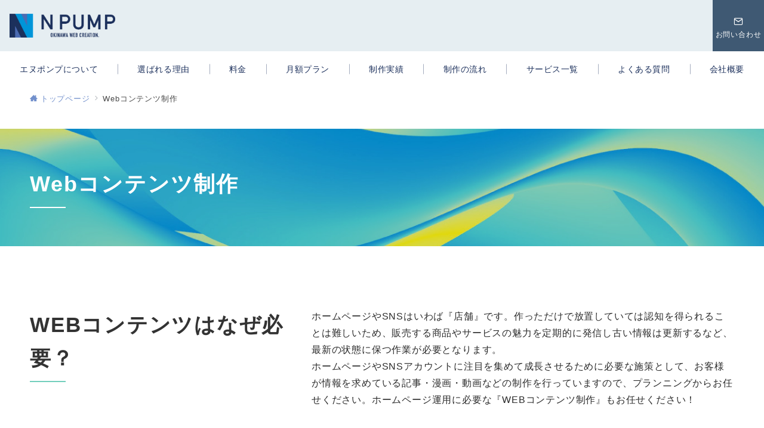

--- FILE ---
content_type: text/html; charset=UTF-8
request_url: https://n-pnp.com/contents/
body_size: 27577
content:
<!DOCTYPE html>
<html lang="ja">
<head>
<meta charset="UTF-8" />
<meta name="viewport" content="width=device-width,initial-scale=1.0" />
<title>Webコンテンツ制作  |  沖縄の格安ホームページ制作ならエヌポンプへ</title>
<meta name='robots' content='max-image-preview:large' />
<style id="emanon-premium-style-inline-css">:root {--ep-site-title-font-size-sp:32px;--ep-site-title-font-size-pc:32px;--ep-site-description-margin:0px;}html, body, h1, h2, h3, h4, ul, ol, dl, li, dt, dd, p, div, span, img, a, table, tr, th, td {margin:0;padding:0;border:0;font-size:100%;vertical-align:baseline;box-sizing:border-box;}article, header, footer, aside, figure, figcaption, nav, section {display:block;}ol, ul {list-style:none;list-style-type:none;}figure {margin:0;}img {border-style:none;}table {border-collapse:collapse;border-spacing:0;}*,*::before,*::after {box-sizing:border-box;}html {font-size:var(--ep-base-font-size-sp, 16px);letter-spacing:var(--ep-base-letter-spacing-sp, normal);}@media screen and (min-width:600px) {html {font-size:var(--ep-base-font-size-tablet, 16px);letter-spacing:var(--ep-base-letter-spacing-tablet, normal);}}@media screen and (min-width:1200px) {html {font-size:var(--ep-base-font-size-pc, 16px);letter-spacing:var(--ep-base-letter-spacing-pc, normal);}}body {word-wrap:break-word;overflow-wrap:break-word;line-height:var(--ep-base-line-height-sp, 1.6);background-color:#fff;font-family:var(--ep-body-font-family);font-size:1rem;font-weight:normal;font-variant-ligatures:none;color:#2b2b2b;-webkit-font-smoothing:antialiased;-moz-osx-font-smoothing:grayscale;-webkit-text-size-adjust:100%;overflow-x:hidden;}@media screen and (min-width:600px) {body {line-height:var(--ep-base-line-height-tablet, 1.6);}}@media screen and (min-width:1200px) {body {line-height:var(--ep-base-line-height-pc, 1.6);}}h1 {font-weight:bold;font-size:1.6rem;clear:both;}h2 {font-weight:bold;font-size:1.33333rem;clear:both;}h3,h4 {font-weight:bold;font-size:1.14286rem;clear:both;}h5,h6 {font-weight:normal;font-size:1rem;clear:both;}b, strong, .strong {font-weight:bold;}dfn,cite,em {font-style:italic;}hr {height:2px;border:0;background-color:#e5e7e8;}img {height:auto;max-width:100%;vertical-align:middle;}blockquote {position:relative;display:block;margin:0;padding-top:24px;padding-bottom:24px;padding-right:32px;padding-left:32px;line-height:1.8;font-size:0.88889rem;}blockquote::before {content:"\e937";position:absolute;top:6px;left:14px;font-family:"icomoon";font-size:0.88889rem;color:#828990;}blockquote >:first-child {margin-top:0;}blockquote >* {margin-top:16px;}blockquote cite {display:block;margin-top:16px;font-size:0.8rem;color:#484848;}blockquote cite a,blockquote cite a:hover {text-decoration:underline;}pre {overflow:auto;white-space:pre;text-align:left;font-size:0.88889rem;}abbr[title] {text-decoration:underline;}ins {text-decoration:none;}small,.small {font-size:0.72727rem;}code {font-family:monospace, serif;}table thead th {padding:8px 12px;background-color:#fafafa;font-weight:bold;}table th {padding:8px 12px;background-color:#fafafa;border:1px solid #b8bcc0;vertical-align:middle;font-weight:bold;}table td {padding:8px 12px;vertical-align:middle;border:1px solid #b8bcc0;}label {cursor:pointer;}input[type="text"],input[type="email"],input[type="url"],input[type="password"],input[type="search"],input[type="number"],input[type="tel"],input[type="date"],input[type="month"],input[type="week"],input[type="time"],input[type="datetime"],input[type="datetime-local"],textarea {-webkit-appearance:none;appearance:none;padding-top:6px;padding-bottom:6px;padding-right:12px;padding-left:12px;width:100%;border-radius:3px;background-color:#fff;border:1px solid #b8bcc0;transition:all 0.2s ease-in;letter-spacing:0.04em;font-family:inherit;font-size:1rem;}input[type="text"]:focus,input[type="email"]:focus,input[type="url"]:focus,input[type="password"]:focus,input[type="search"]:focus,input[type="number"]:focus,input[type="tel"]:focus,input[type="date"]:focus,input[type="month"]:focus,input[type="week"]:focus,input[type="time"]:focus,input[type="datetime"]:focus,input[type="datetime-local"]:focus,input[type="color"]:focus,textarea:focus,select:focus {outline:0;}input[type="color"] {border-radius:3px;border:1px solid #b8bcc0;}input[type="range"] {-webkit-appearance:none;appearance:none;background-color:#b8bcc0;height:2px;}input[type="radio"],input[type="checkbox"] {margin-right:8px;}input[type="file"] {-webkit-appearance:none;appearance:none;margin:8px 0;width:100%;}input[type="button"],input[type="submit"] {position:relative;display:inline-block;padding-top:6px;padding-bottom:6px;padding-right:32px;padding-left:32px;border:none;text-align:center;letter-spacing:0.04em;font-family:inherit;font-size:0.88889rem;overflow:hidden;cursor:pointer;transition:all 0.3s ease;-webkit-appearance:button;appearance:button;}button {position:relative;border:1px solid transparent;cursor:pointer;transition:all 0.3s ease;letter-spacing:0.04em;font-family:inherit;font-size:0.88889rem;text-transform:none;-webkit-appearance:button;appearance:button;}select {padding-right:8px;padding-left:8px;width:100%;height:32px;background-color:#fff;border:1px solid #b8bcc0;border-radius:3px;letter-spacing:0.04em;font-family:inherit;font-size:1rem;text-transform:none;-webkit-appearance:none;appearance:none;}select::-ms-expand {display:none;}input[type="search"],textarea {width:100%;font-family:inherit;font-size:1rem;}iframe {vertical-align:bottom;}a:hover {transition:all 0.3s ease;}.l-body {overflow-x:hidden;}.l-container {position:relative;display:flex;flex-direction:column;min-height:100vh;}.l-contents {flex:1 0 auto;}.l-content,.l-content__sm,.l-content__fluid {position:relative;margin:auto;width:calc(100% - 32px);}.l-header .l-content,.l-header .l-content__fluid {width:100%;}.l-content__inner {margin-top:16px;margin-bottom:32px;}.l-content__inner.margin-none-style {margin-bottom:0;}.l-content__inner.margin-none-style .article-body {padding-bottom:0;}@media screen and (min-width:600px) {.l-content__inner {margin-top:40px;margin-bottom:64px;}}@media screen and (min-width:768px) {.l-content,.l-content__sm,.l-header .l-content {width:calc(768px - 32px);}}@media screen and (min-width:960px) {.l-content,.l-header .l-content {width:calc(960px - 32px);}}@media screen and (min-width:1200px) {.l-content,.l-header .l-content {width:calc(1212px - 32px);}}.l-content-widget {position:relative;margin:auto;width:calc(100% - 32px);}.home.page .l-content__main .c-section-widget__inner .l-content-widget {width:100%;}@media screen and (min-width:1200px) {.one-col .l-content__main,.c-section-widget__inner .l-content-widget {margin-left:auto;margin-right:auto;}.home.page .one-col .l-content__main,.c-section-widget__inner .l-content-widget {width:var(--ep-one-col-content-width-front-page);}.page .one-col .l-content__main {width:var(--ep-one-col-content-width);}.single .one-col .l-content__main {width:var(--ep-one-col-content-width-post);}.single [class*="single-"] .one-col .l-content__main {width:var(--ep-one-col-content-width-sales);}.blog .one-col .l-content__main {width:var(--ep-one-col-content-width-blog);}.archive .one-col .l-content__main {width:var(--ep-one-col-content-width-archive);}.search .one-col .l-content__main {width:var(--ep-one-col-content-width-search);}.error404 .one-col .l-content__main {width:var(--ep-one-col-content-width-error404);}}.home .l-content__inner {margin-top:0;margin-bottom:0;}.home .article-body {padding-bottom:0;}.wrapper-column {width:100%;}.wrapper-column.has-sp-column {width:calc(100% + 12px);}[class^="column-"],[class*="column-"] {width:100%;}[class^="column-sp-"],[class*="column-sp-"] {margin-right:12px;}.column-sp-1 {width:calc(8.333% - 12px);}.column-sp-2 {width:calc(16.667% - 12px);}.column-sp-3 {width:calc(25% - 12px);}.column-sp-4 {width:calc(33.333% - 12px);}.column-sp-5 {width:calc(41.667% - 12px);}.column-sp-6 {width:calc(50% - 12px);}.column-sp-7 {width:calc(58.333% - 12px);}.column-sp-8 {width:calc(66.667% - 12px);}.column-sp-9 {width:calc(75% - 12px);}.column-sp-10 {width:calc(83.333% - 12px);}.column-sp-11 {width:calc(91.667% - 12px);}.column-sp-12 {width:calc(100% - 12px)}@media screen and (min-width:600px) {.wrapper-column,.wrapper-column.has-sp-column {width:calc(100% + 24px);}.column-none {width:auto;}.column-1 {margin-right:24px;width:calc(8.333% - 24px);}.column-2 {margin-right:24px;width:calc(16.667% - 24px);}.column-3 {margin-right:24px;width:calc(25% - 24px);}.column-4 {margin-right:24px;width:calc(33.333% - 24px);}.column-5 {margin-right:24px;width:calc(41.667% - 24px);}.column-6 {margin-right:24px;width:calc(50% - 24px);}.column-7 {margin-right:24px;width:calc(58.333% - 24px);}.column-8 {margin-right:24px;width:calc(66.667% - 24px);}.column-9 {margin-right:24px;width:calc(75% - 24px);}.column-10 {margin-right:24px;width:calc(83.333% - 24px);}.column-11 {margin-right:24px;width:calc(91.667% - 24px);}.column-12 {margin-right:24px;width:calc(100% - 24px)}}.u-row {display:flex;}.u-row-wrap {flex-wrap:wrap;}.u-row-nowrap {flex-wrap:nowrap;}.u-row-item-top {align-items:flex-start;}.u-row-item-center {align-items:center;}.u-row-item-bottom {align-items:flex-end;}.u-row-cont-around {justify-content:space-around;}.u-row-cont-between {justify-content:space-between;}.u-row-cont-start {justify-content:flex-start;}.u-row-cont-center {justify-content:center;}.u-row-cont-end {justify-content:flex-end;}.u-row-dir {flex-direction:row;}.u-row-dir-reverse {flex-direction:row-reverse;}.u-row-dir-column {flex-direction:column;}.u-row-flex-grow-1 {flex-grow:1;}.u-row-flex-grow-2 {flex-grow:1;}.u-row-flex-grow-3 {flex-grow:1;}@keyframes fade {from {opacity:0;}to {opacity:1;}}@keyframes fadeIn {from {opacity:0;transform:translateY(16px);}to {opacity:1;}}@keyframes fadeDown {from {opacity:0;transform:translateY(-16px);}to {opacity:1;}}@keyframes fadeSlideIn {from {opacity:0;transform:translateX(-32px);}to {opacity:1;}}@keyframes fadeOut {from {opacity:1;}to {opacity:0;transform:translateY(16px);}}@keyframes slideDown {from {transform:translateY(-100%);opacity:0;}to {transform:translateY(0);opacity:1;}}@keyframes slideUp {from {transform:translateY(0);}to {transform:translateY(-100%);}}@keyframes slideUpText {from {transform:translateY(-30%);opacity:0;}to {transform:translateY(-50%);opacity:1;}}@keyframes scrolldown {0%{height:0;top:0;opacity:0;}30%{height:50px;opacity:1;}100%{height:0;top:80px;opacity:0;}}@keyframes circle {from {transform:rotate(0deg);}to {transform:rotate(360deg);}}@keyframes spinY {from {transform:rotateY( 0deg );}to {transform:rotateY( 360deg );}}@keyframes sound-visualize {0% {transform:scaleY(0);}50% {transform:scaleY(1);}100% {transform:scaleY(0.2);}}@keyframes blur-text {0% {filter:blur(0);opacity:1;}100% {filter:blur(2px);opacity:0.8;}}@keyframes expansion-image {0% {transform:scale(1);}100% {transform:scale(1.15);}}@keyframes reduced-image {0% {transform:scale(1.15);}100% {transform:scale(1);}}@keyframes slide-image {from {transform:translateX(0);}to {transform:translateX(48px);}}@keyframes lustre {100% {left:60%;}}@keyframes ripple-drop {100% {transform:scale(2);opacity:0;}}@keyframes ctaIconSlideInRight {from {opacity:0;transform:translateX(calc(100% + 360px));}to {opacity:1;transform:translateX(0);}}@media screen and (min-width:600px) {@keyframes ctaIconSlideInRight {from {opacity:0;transform:translateX(360px);}to {opacity:1;transform:translateX(0);}}}@keyframes headerLanguage {from {opacity:0;transform:translateY(16px);}to {opacity:1;transform:translateY(0);}}@keyframes arrowLeft {50% {left:-0.2em;opacity:1;}100% {left:-0.8em;opacity:0;}}@keyframes arrowRight {50% {right:-0.2em;opacity:1;}100% {right:-0.8em;opacity:0;}}.l-header {position:relative;z-index:200;}@media screen and (max-width:959px) {.l-header.l-header__sticky-sp {position:sticky;top:0;width:100%;}}@media screen and (min-width:960px) {.is-header-animation-fade:not(.is-disabled-header-animation).l-header,.is-header-animation-fadeDown:not(.is-disabled-header-animation) .l-header,.is-header-animation-fadeSlideIn:not(.is-disabled-header-animation) .l-header {visibility:hidden;}.is-header-animation-fade.header-animation:not(.is-disabled-header-animation) .l-header {visibility:visible;animation:fade 1.0s ease-in-out;}.is-header-animation-fadeDown.header-animation:not(.is-disabled-header-animationn) .l-header {visibility:visible;animation:fadeDown 0.8s ease-in-out;}.is-header-animation-fadeSlideIn.header-animation:not(.is-disabled-header-animation) .l-header {visibility:visible;animation:fadeSlideIn 0.8s ease-in-out;}}.l-header__inner {display:flex;align-items:center;justify-content:space-between;height:60px;overflow:hidden;}.home:not(.paged).is-overlay .l-header,[class*="_full_width"].is-overlay .l-header,[class*="_full_width_overlay"].is-overlay .l-header {position:absolute;top:0;left:0;right:0;z-index:200;}.home:not(.paged).is-overlay .header-info.has-background-color,[class*="_full_width_overlay"].is-overlay .header-info.has-background-color,[class*="_full_width"].is-overlay .header-info.has-background-color {background-color:inherit;}.home:not(.paged).is-overlay .l-header-default,.home:not(.paged).is-overlay .l-header-center,.home:not(.paged).is-overlay .l-header-row,[class*="_full_width"].is-overlay .l-header-default,[class*="_full_width"].is-overlay .l-header-center,[class*="_full_width"].is-overlay .l-header-row,[class*="_full_width_overlay"].is-overlay .l-header-default,[class*="_full_width_overlay"].is-overlay .l-header-center,[class*="_full_width_overlay"].is-overlay .l-header-row {background-color:inherit;border-bottom:inherit;}@media screen and (min-width:600px) {.l-header__inner {height:86px;overflow:visible;}.l-header-default .l-header__inner {justify-content:flex-start;}.l-header-center .l-header__inner {justify-content:center;}}.header-site-branding {display:flex;flex-direction:column;justify-content:center;width:100%;height:60px;}.sticky-menu .header-site-branding {height:64px;}@media screen and (max-width:959px) {.header-site-branding.has-drawer-menu-tablet:not(.is-left) {margin-left:-58px;}.header-site-branding.is-left:not(.has-drawer-menu-tablet),.is-hamburger-right-sp .header-site-branding.is-left.has-drawer-menu-tablet {margin-left:16px;}.header-site-branding.is-tagline-right-logo.is-left {justify-content:flex-start;}.header-site-branding.is-center {align-items:center;text-align:center;}}.header-site-branding.is-tagline-right-logo {flex-direction:row;align-items:center;}@media screen and (min-width:960px) {.l-header-default .l-content__fluid .header-site-branding:not(.has-drawer-menu-pc),.l-header-row .l-content__fluid .header-site-branding:not(.has-drawer-menu-pc),.l-header-menu-fixed-logo .header-site-branding.is-drop-fixed:not(.has-drawer-menu-pc),.l-header-menu-drop-logo .header-site-branding.is-drop-fixed:not(.has-drawer-menu-pc) {margin-left:16px;}}@media screen and (min-width:1200px) {.is-fixed-sidebar-menu .l-content__fluid .header-site-branding:not(.has-drawer-menu-pc) {margin-left:32px;}}@media screen and (min-width:600px) {.l-header-default .header-site-branding.is-tagline-right-logo,.l-header-row .header-site-branding.is-tagline-right-logo,.l-header-menu-fixed-logo .header-site-branding.is-tagline-right-logo {justify-content:flex-start;}}.icon-logo-sp,.icon-logo-common {margin-right:6px;}@media screen and (min-width:600px) {.icon-logo-sp {display:none;}}@media screen and (max-width:599px) {.icon-logo-common {display:none;}}.site-logo {display:flex;flex-direction:column;vertical-align:middle;font-size:inherit;width:fit-content;}.site-title.is-right-logo,.site-logo.is-right-logo {display:flex;flex-direction:row;justify-content:center;align-items:center;}@media screen and (min-width:600px) {.site-title.is-right-logo,.site-logo.is-right-logo {justify-content:flex-start;margin-left:0;}}.site-logo__img-sp,.site-logo__img-common {height:30px;width:auto;}.l-header-menu-drop-logo .site-logo__img-common,.l-header-menu-drop-logo .icon-logo-common {height:min(40px, 32px);}.l-header-menu-fixed-logo .site-logo__img-common,.l-header-menu-fixed-logo .icon-logo-common {height:min(40px, 32px);}@media screen and (min-width:600px) {.site-logo__img-sp {display:none;}.site-logo__img,.site-logo__img-common {height:40px;width:auto;}}@media screen and (max-width:599px) {.site-logo__img-common.has-logo-sp {display:none;}}.site-title {vertical-align:middle;line-height:1;width:fit-content;}.is-tagline-on-logo .site-title {margin-top:calc(var(--ep-site-title-font-size-sp) * -0.2);}.is-tagline-under-logo .site-title {margin-bottom:calc(var(--ep-site-title-font-size-sp) * -0.1);}.is-tagline-on-logo .site-description {margin-bottom:var(--ep-site-description-margin);}.is-tagline-under-logo .site-description{margin-top:var(--ep-site-description-margin);}.site-title .header-site-branding__link {letter-spacing:0.025em;font-size:var(--ep-site-title-font-size-sp);}@media screen and (min-width:600px) {.site-title .header-site-branding__link {font-size:var(--ep-site-title-font-size-pc);}}.is-drop-fixed .site-title .header-site-branding__link {font-size:min(var(--ep-site-title-font-size-pc), 40px);}.site-description {display:block;line-height:1.5;font-size:0.72727rem;letter-spacing:0.04em;color:#828990;}.is-tagline-right-logo .site-description {margin-left:var(--ep-site-description-margin);text-align:left;line-height:1.2;}@media screen and (min-width:600px) {.l-header-center .header-site-branding {align-items:center;text-align:center;}}.hamburger-menu {max-width:58px;min-width:58px;box-sizing:border-box;padding:0;border:none;outline:none;border-radius:0;background-color:inherit;line-height:1.2;text-align:center;cursor:pointer;}@media screen and (max-width:599px) {.is-hamburger-right-sp .l-header__inner {flex-direction:row-reverse;}.is-hamburger-right-sp .header-site-branding.has-drawer-menu-tablet:not(.is-left){margin-right:-58px;margin-left:0;}}.hamburger-menu-label {line-height:1;text-align:center;letter-spacing:0;font-size:0.625rem;}@media screen and (min-width:960px) {.l-header .l-content .hamburger-menu {max-width:40px;min-width:40px;text-align:left;}.l-header .l-content .hamburger-menu-label {text-align:left;}}.hamburger-menu-trigger,.hamburger-menu-trigger span {display:inline-block;box-sizing:border-box;}.hamburger-menu-trigger {position:relative;width:26px;height:18px;}.fixed-sidebar-menu .hamburger-menu-trigger {width:32px;height:18px;}.fixed-sidebar-menu .hamburger-menu-label {font-size:0.72727rem;}@media screen and (max-width:599px) {.has-menu .hamburger-menu-trigger {top:-4px;}}.hamburger-menu-trigger span {position:absolute;left:0;width:100%;height:1px;border-radius:3px;}.hamburger-menu-trigger span:nth-of-type(1) {top:0;transition:all 0.3s ease;}.hamburger-menu-trigger span:nth-of-type(2) {top:8px;}.hamburger-menu-trigger span:nth-of-type(3) {bottom:0;transition:all 0.3s ease;}.hamburger-menu:hover {border:none;background-color:inherit;}.hamburger-menu:hover .hamburger-menu-trigger span:nth-of-type(1),.fixed-sidebar-menu:hover .hamburger-menu-trigger span:nth-of-type(1) {transform:translateY(2px);}.hamburger-menu:hover .hamburger-menu-trigger span:nth-of-type(3),.fixed-sidebar-menu:hover .hamburger-menu-trigger span:nth-of-type(3) {transform:translateY(-2px);}.hamburger-menu-floating,.hamburger-menu-floating-fixed {position:fixed;visibility:hidden;right:16px;bottom:110px;height:60px;width:60px;margin-bottom:calc(env(safe-area-inset-bottom) * 0.5);padding:0;text-align:center;border-radius:50%;border:none;outline:none;box-shadow:0 2px 4px -1px rgba(0,0,0,0.2), 0 4px 5px 0 rgba(0,0,0,0.14), 0 1px 10px 0 rgba(0,0,0,0.12);transform:translateX(calc(100% + 16px));transition:0.2s cubic-bezier(0,.6,.99,1);cursor:pointer;z-index:199;}.is-drawer-open .hamburger-menu-floating,.is-drawer-open .hamburger-menu-floating-fixed {z-index:999;}@media screen and (min-width:600px) {.hamburger-menu-floating,.hamburger-menu-floating-fixed {right:0;bottom:80px;}}.hamburger-menu-floating.is-show,.hamburger-menu-floating-fixed {visibility:visible;transform:translateX(0);}.hamburger-menu-floating:hover,.hamburger-menu-floating-fixed:hover {border:none;}.hamburger-menu-floating:not(.has-menu) .hamburger-menu-trigger,.hamburger-menu-floating-fixed:not(.has-menu) .hamburger-menu-trigger {margin-top:4px;}.hamburger-menu-floating .hamburger-menu-label,.hamburger-menu-floating-fixed .hamburger-menu-label {position:absolute;right:0;bottom:9px;left:0;}.hamburger-menu-floating span,.hamburger-menu-floating-fixed span {transition:0.3s cubic-bezier(0,.6,.99,1);}.hamburger-menu-floating.is-active .hamburger-menu-trigger span:nth-of-type(1),.hamburger-menu-floating-fixed.is-active .hamburger-menu-trigger span:nth-of-type(1) {transform:translate(0, 9px) rotate(-45deg);}.hamburger-menu-floating.is-active .hamburger-menu-trigger span:nth-of-type(2),.hamburger-menu-floating-fixed.is-active .hamburger-menu-trigger span:nth-of-type(2) {opacity:0;}.hamburger-menu-floating.is-active .hamburger-menu-trigger span:nth-of-type(3),.hamburger-menu-floating-fixed.is-active .hamburger-menu-trigger span:nth-of-type(3) {transform:translate(0, -8px) rotate(45deg);}@media screen and (min-width:960px) {.fixed-sidebar-menu {padding-top:calc( 52px - calc( var(--ep-site-title-font-size-pc) / 2 ) );}.has-site-logo-img .fixed-sidebar-menu {padding-top:calc( 46px - calc( 40px / 2 ) );}.has-header-info .fixed-sidebar-menu {padding-top:56px;}.header-info.has-has-site-logo-img .fixed-sidebar-menu {padding-top:calc( 78px - calc( 40px / 2 ) );}.tagline_on_logo.has-header-info.has-site-logo-img .fixed-sidebar-menu {padding-top:calc( 74px - calc( 40px / 2 ) );}.tagline_under_logo.has-header-info.has-site-logo-img .fixed-sidebar-menu {padding-top:calc( 68px - calc( 40px / 2 ) );}}.header-cta {position:absolute;right:0;}.header-cta.is-hamburger-right-sp {left:0;right:unset;}@media screen and (min-width:600px) {.header-cta.is-hamburger-right-sp {left:unset;right:0;}}.header-cta .is-active .switch-off,.header-cta .switch-on {display:none;}.header-cta .is-active .switch-on {display:block;}.is-header-cta-reverse {flex-direction:row-reverse;}@media screen and (min-width:600px) {.is-header-cta-reverse {flex-direction:row;}}.header-cta__item {margin-left:16px;min-width:20px;width:max-content;text-align:center;}.header-cta__item a {display:block;height:100%;text-decoration:none;}.is-hamburger-right-sp .header-cta__item {margin-left:0;margin-right:16px;}@media screen and (min-width:600px) {.header-cta__item {letter-spacing:0.04em;}.is-hamburger-right-sp .header-cta__item {margin-left:16px;margin-right:0;}}.header-cta__item [class*="icon-"] {font-size:1rem;}.header-cta__item:last-child {position:relative;width:70px;height:60px;transition:all 0.3s ease;z-index:400;}.header-cta__item:last-child .header-cta__inner {position:absolute;top:50%;left:0;right:0;transform:translateY(-50%);letter-spacing:0.05rem;color:#fff;}.header-cta__label {line-height:1;font-size:0.72727rem;}@media screen and (min-width:960px) {.l-header-row .header-cta {position:relative;}.header-cta__item:only-child {margin-left:0;}.header-cta__item:first-child:nth-last-child(2),.header-cta__item:first-child:nth-last-child(2) ~ .header-cta__item {margin-left:32px;}.header-cta__item:first-child:nth-last-child(3),.header-cta__item:first-child:nth-last-child(3) ~ .header-cta__item {margin-left:32px;}.header-cta__item:last-child {width:86px;min-width:86px;height:86px;}}.home:not(.paged).is-overlay .header-menu-default,.home:not(.paged).is-overlay .header-menu-center,[class*="_full_width"].is-overlay .header-menu-default,[class*="_full_width"].is-overlay .header-menu-center,[class*="_full_width_overlay"].is-overlay .header-menu-default,[class*="_full_width_overlay"].is-overlay .header-menu-center {background-color:inherit;border-bottom:inherit;}.header-menu > .menu-item {position:relative;display:flex;}.header-menu > .menu-item > a {position:relative;display:flex;flex-direction:column;justify-content:center;text-align:center;letter-spacing:0.04em;white-space:nowrap;text-decoration:none;font-size:0.88889rem;}.header-menu > .menu-item > a > .menu-description {display:block;line-height:1;text-decoration:none;font-weight:300;letter-spacing:0.04em;opacity:0.8;}.header-menu-default .menu-item {flex:1 1 auto;justify-content:center;}.header-menu-default .header-menu > .menu-item > a {padding-right:24px;padding-left:24px;height:60px;text-decoration:none;}.header-menu-center .header-menu > .menu-item > a {padding-right:24px;padding-left:24px;height:60px;text-decoration:none;}.header-menu-row .header-menu > .menu-item > a {padding-right:8px;padding-left:8px;height:86px;text-decoration:none;}@media screen and (min-width:1200px) {.header-menu-row .header-menu > .menu-item > a {padding-right:18px;padding-left:18px;text-decoration:none;}}.header-menu .menu-item [class^="icon-"] {padding-right:4px;}.header-menu > .menu-item > a span {position:relative;display:inline-block;}.header_menu_hover_bottom_up .header-menu > .menu-item:not(.ep-menu-item-has-background):not(.ep-menu-item-has-background-02):not(.ep-menu-item-tel) > a span::after {display:block;content:"";position:absolute;left:0;bottom:-14px;width:100%;height:3px;background-color:#0095d9;transition:0.3s cubic-bezier(0.13,0.61,0.26,0.94);opacity:0;}.header_menu_hover_bottom_up .header-menu > .menu-item:not(.ep-menu-item-has-background):not(.ep-menu-item-has-background-02):not(.ep-menu-item-tel):hover > a span::after,.header_menu_hover_bottom_up.has-current-effect .header-menu > .menu-item.current-menu-item:not(.ep-menu-item-has-background):not(.ep-menu-item-tel) > a span::after {bottom:-8px;opacity:1;}.header_menu_hover_bottom_up.is_style_hover_bottom .header-menu > .menu-item:not(.ep-menu-item-has-background):not(.ep-menu-item-has-background-02):not(.ep-menu-item-tel) > a span::after,.header_menu_hover_bottom_up.is_style_hover_bottom.has-current-effect .header-menu > .menu-item.current-menu-item:not(.ep-menu-item-has-background):not(.ep-menu-item-tel) > a span::after {bottom:-18px;}.header_menu_hover_left_to_right .header-menu > .menu-item:not(.ep-menu-item-has-background):not(.ep-menu-item-has-background-02):not(.ep-menu-item-tel) > a span::after {display:block;content:"";position:absolute;right:0;bottom:-8px;width:0;height:3px;background-color:#0095d9;transition:0.3s cubic-bezier(0.13,0.61,0.26,0.94);}.header_menu_hover_left_to_right.is_style_hover_bottom .header-menu > .menu-item:not(.ep-menu-item-has-background):not(.ep-menu-item-has-background-02):not(.ep-menu-item-tel) > a span::after {bottom:-18px;}.header_menu_hover_left_to_right .header-menu > .menu-item:not(.ep-menu-item-has-background):not(.ep-menu-item-has-background-02):not(.ep-menu-item-tel):hover > a span::after,.header_menu_hover_left_to_right.has-current-effect .header-menu > .menu-item.current-menu-item:not(.ep-menu-item-has-background):not(.ep-menu-item-has-background-02):not(.ep-menu-item-tel) > a span::after {left:0;width:100%;}.header_menu_hover_expansion .header-menu > .menu-item:not(.ep-menu-item-has-background):not(.ep-menu-item-has-background-02):not(.ep-menu-item-tel) > a span::after {display:block;content:"";position:absolute;left:10%;bottom:-8px;width:80%;height:3px;background-color:#0095d9;transform:scale(0, 1);transition:0.3s cubic-bezier(0.13,0.61,0.26,0.94);}.header_menu_hover_expansion.is_style_hover_bottom .header-menu:not(.ep-menu-item-has-background):not(.ep-menu-item-has-background-02):not(.ep-menu-item-tel) > .menu-item > a span::after {bottom:-18px;}.header_menu_hover_expansion .header-menu > .menu-item:not(.ep-menu-item-has-background):not(.ep-menu-item-has-background-02):not(.ep-menu-item-tel):hover > a span::after,.header_menu_hover_expansion.has-current-effect .header-menu > .menu-item.current-menu-item:not(.ep-menu-item-has-background):not(.ep-menu-item-has-background-02):not(.ep-menu-item-tel) > a span::after {transform:scale(1, 1);}.header_menu_hover_scale .header-menu > .menu-item:not(.ep-menu-item-has-background):not(.ep-menu-item-has-background-02):not(.ep-menu-item-tel) > a {transform:scale(1);transition:0.3s cubic-bezier(0.13,0.61,0.26,0.94);text-decoration:none;}.header_menu_hover_scale .header-menu > .menu-item:not(.ep-menu-item-has-background):not(.ep-menu-item-has-background-02):not(.ep-menu-item-tel):hover > a,.header_menu_hover_scale.has-current-effect .header-menu > .menu-item.current-menu-item:not(.ep-menu-item-has-background):not(.ep-menu-item-has-background-02):not(.ep-menu-item-tel) > a {transform:scale(1.12);text-decoration:none;}.header_menu_hover_round_dot .header-menu > .menu-item:not(.ep-menu-item-has-background):not(.ep-menu-item-has-background-02):not(.ep-menu-item-tel) > a span::after {content:"";position:absolute;bottom:-8px;left:calc(50% - 2.5px);width:4px;height:4px;background-color:#0095d9;border-radius:50%;transition:0.3s cubic-bezier(0.13,0.61,0.26,0.94);opacity:0;}.header_menu_hover_round_dot.is_style_hover_bottom .header-menu > .menu-item:not(.ep-menu-item-has-background):not(.ep-menu-item-has-background-02):not(.ep-menu-item-tel) > a span::after {bottom:-18px;}.header_menu_hover_round_dot .header-menu > .menu-item:not(.ep-menu-item-has-background):not(.ep-menu-item-has-background-02):not(.ep-menu-item-tel):hover > a span::after,.header_menu_hover_round_dot.has-current-effect .header-menu > .menu-item.current-menu-item:not(.ep-menu-item-has-background):not(.ep-menu-item-has-background-02):not(.ep-menu-item-tel) > a span::after {opacity:1;}.header_menu_hover_opacity .header-menu:hover > .menu-item:not(.ep-menu-item-has-background):not(.ep-menu-item-has-background-02):not(.ep-menu-item-tel) > a {text-decoration:none;opacity:0.4;}.header_menu_hover_opacity .header-menu > .menu-item:not(.ep-menu-item-has-background):not(.ep-menu-item-has-background-02):not(.ep-menu-item-tel):hover > a {text-decoration:none;opacity:1;}.header_menu_hover_background_color .header-menu > .menu-item:not(.ep-menu-item-has-background):not(.ep-menu-item-has-background-02):not(.ep-menu-item-tel):hover > a,.header_menu_hover_background_color.has-current-effect .header-menu > .menu-item.current-menu-item > a {background-color:rgba( 0, 149, 217, 0.4 );text-decoration:none;}.header_menu_hover_background_white_color .header-menu > .menu-item:not(.ep-menu-item-has-background):not(.ep-menu-item-has-background-02):not(.ep-menu-item-tel):hover > a,.header_menu_hover_background_white_color.has-current-effect .header-menu > .menu-item.current-menu-item:not(.ep-menu-item-has-background):not(.ep-menu-item-has-background-02):not(.ep-menu-item-tel) > a {background-color:#0095d9;text-decoration:none;color:#fff !important;}.header-menu .sub-menu {visibility:hidden;position:absolute;top:100%;left:50%;min-width:240px;transform:translateX(-50%);transition:all 0.3s ease-in;box-shadow:0 1px 3px 1px rgba(0, 0, 0, 0.08);opacity:0;z-index:9999;}.header-menu .menu-item:hover > .sub-menu,.header-menu .menu-item.focus > .sub-menu {visibility:visible;opacity:1;}.header-menu .sub-menu .menu-item > a {position:relative;display:block;padding-top:10px;padding-bottom:10px;padding-left:20px;padding-right:20px;min-height:40px;line-height:1.8;text-decoration:none;font-size:0.72727rem;}.header-menu .sub-menu .menu-item a:hover {background-color:rgba(255,255,255,0.2);transition:all 0.3s ease;}.header-menu .sub-menu .menu-item {position:relative;}.header-menu .sub-menu .menu-item ul {top:0;left:100%;transform:none;}.header-menu > .menu-item:first-child >.sub-menu {left:50%;transform:translateX(-50%);}.header-menu-row .header-menu > .menu-item:last-child >.sub-menu {left:inherit;right:0;transform:translateX(0);}.header-menu > .menu-item:last-child > .sub-menu .menu-item > .sub-menu {left:100%;transform:translateX(-200%);}.header-menu .sub-menu .menu-item-has-children > a::before {content:"\e941";position:absolute;top:50%;right:4px;transform:translateY(-50%);transition:all 0.3s ease-in;font-family:"icomoon";font-size:0.88889rem;}.header-menu .sub-menu .menu-item-has-children:hover > a::before {right:-1px;}.header-menu > .menu-item:last-child > .sub-menu .menu-item-has-children > a::before {content:"\e940";position:absolute;top:50%;left:4px;transform:translateY(-50%);transition:all 0.3s ease-in;font-family:"icomoon";font-size:0.88889rem;}.header-menu > .menu-item:last-child > .sub-menu .menu-item-has-children:hover > a::before {left:1px;}.l-header-menu-drop,.l-header-menu-fixed {position:fixed;top:0;right:0;left:0;transform:translateY(-100%);transition:transform 0.4s ease;z-index:997;}.l-header-menu-drop.sticky-menu,.l-header-menu-fixed.sticky-menu {transform:translateY(0);box-shadow:0 1px 3px rgba(0, 0, 0, 0.1);}.l-header-menu-drop.is-fadin.sticky-menu,.l-header-menu-fixed.is-fadin.sticky-menu {animation:fadeIn 0.4s ease-in-out;}.l-header-menu-drop__inner .header-menu > .menu-item,.l-header-menu-fixed__inner .header-menu > .menu-item {padding-right:24px;padding-left:24px;height:64px;}.l-header-menu-drop__inner .header-menu .menu-item a:focus,.l-header-menu-fixed__inner .header-menu .menu-item a:focus{outline:none;}.l-header-menu-drop-logo,.l-header-menu-fixed-logo {position:fixed;top:0;right:0;left:0;transform:translateY(-100%);transition:transform 0.4s ease;z-index:997;}.is-fixed-sidebar-menu .l-header-menu-drop-logo,.is-fixed-sidebar-menu .l-header-menu-fixed-logo {margin-left:100px;}.l-header-menu-drop-logo.sticky-menu,.l-header-menu-fixed-logo.sticky-menu {transform:translateY(0);box-shadow:0 1px 2px rgba(0, 0, 0, 0.1);}.l-header-menu-drop-logo.is-fadin.sticky-menu,.l-header-menu-fixed-logo.is-fadin.sticky-menu {animation:fadeIn 0.4s ease-in-out;}.l-header-menu-drop-logo__inner .header-menu > .menu-item a,.l-header-menu-fixed-logo__inner .header-menu > .menu-item a {padding-right:18px;padding-left:18px;height:64px;text-decoration:none;}.l-header-menu-drop-logo__inner .header-menu .sub-menu .menu-item > a,.l-header-menu-fixed-logo__inner .header-menu .sub-menu .menu-item > a {height:40px;text-decoration:none;}.l-header-menu-drop__inner-logo .header-menu .menu-item a:focus,.l-header-menu-fixed__inner-logo .header-menu .menu-item a:focus{outline:none;}.header-panel {width:100%;}.header-contact,.header-searchform {display:none;position:absolute;right:0;left:0;padding-top:24px;padding-bottom:24px;padding-right:16px;padding-left:16px;box-shadow:0 1px 1px rgba(0, 0, 0, 0.1);z-index:300;}.header-contact.is-active,.header-searchform.is-active {display:flex;align-items:center;animation:fadeDown 0.2s ease-in;}@media screen and (min-width:960px) {.header-contact,.header-searchform {top:0;height:calc(86px + 122px);}}.header-language {display:none;position:absolute;top:100%;left:0;min-width:72px;box-shadow:0 1px 3px 1px rgba(0, 0, 0, 0.08);transition:all 0.2s ease-in;z-index:300;}@media screen and (min-width:600px) {.header-language {min-width:86px;}}.header-language.is-active {display:block;animation:headerLanguage 0.2s ease-in;}.language-panel__item {padding-top:6px;padding-bottom:6px;padding-left:4px;padding-right:4px;font-size:0.72727rem;letter-spacing:0.04em;transition:all 0.3s ease;}@media screen and (min-width:600px) {.language-panel__item {font-size:0.88889rem;}}.language-panel__item a:hover {transform:translateX(2px);}.header-contact__inner {text-align:center;}@media screen and (max-width:599px) {.header-contact__inner [class*="column-"] {margin-bottom:24px;}.header-contact__inner [class*="column-"]:last-child {margin-bottom:0}}.header-contact__inner .small {margin-top:8px;}.fixed-footer-menu {position:fixed;bottom:0;right:0;left:0;width:100%;transform:translateY( 100px );box-shadow:0 -1px 1px rgba(0, 0, 0, 0.1);transition:0.4s cubic-bezier(0.13,0.61,0.26,0.94);padding-bottom:calc(env(safe-area-inset-bottom) * 0.5);z-index:202;}.fixed-footer-menu__inner {position:relative;width:100%;height:50px;}.fixed-footer-menu.is-show {transform:translateY( 0px );}.fixed-footer-nav {position:relative;width:100%;height:50px;z-index:100;}.fixed-footer-nav .menu-item {font-size:0.72727rem;}.fixed-footer-nav .menu-item i {display:block;padding-top:4px;text-align:center;font-size:1rem;}.fixed-footer-nav .menu-item[class*="ep-menu-item-has-background-"] i {display:inline-block;margin-right:4px;}.fixed-footer-nav ul .menu-item a {display:block;font-size:0.72727rem;text-decoration:none;overflow:hidden;}.sp-follow-sns,.sp-share-sns {position:fixed;visibility:hidden;opacity:0;bottom:0;padding-top:24px;padding-bottom:24px;padding-right:12px;padding-left:12px;transform:translateY(0);transition:0.4s cubic-bezier(0.13,0.61,0.26,0.94);width:100%;z-index:201;}.sp-follow-sns__item a,.sp-share-sns__item a,.sp-share-sns__item .share-button {display:flex;align-items:center;justify-content:center;margin-right:10px;margin-left:10px;width:32px;height:32px;border-radius:50%;box-shadow:0 1px 1.5px 0 rgba(0,0,0,0.12), 0 1px 1px 0 rgba(0,0,0,0.24);}.sp-share-sns__item .share-button__clipboard--success,.sp-share-sns__item .share-button__clipboard--error {border-radius:50%;}.sp-follow-sns__item a:hover,.sp-share-sns__item a:hover,.sp-share-sns__item .share-button:hover {box-shadow:0 4px 5px 0 rgba(0,0,0,0.14), 0 1px 10px 0 rgba(0,0,0,0.12), 0 2px 4px -1px rgba(0,0,0,0.2);}.sp-searchform {position:fixed;visibility:hidden;opacity:0;bottom:0;padding-top:32px;padding-bottom:32px;padding-right:16px;padding-left:16px;transition:0.4s cubic-bezier(0.13,0.61,0.26,0.94);width:100%;z-index:201;}.sp-follow-sns.is-active,.sp-share-sns.is-active,.sp-searchform.is-active {visibility:visible;opacity:1;bottom:50px;}.js-fixed-item.sp-follow-sns,.js-fixed-item.sp-share-sns,.js-fixed-item.sp-searchform {background:rgba(0,0,0,0.8);}.customer-feedback-header__img:not(.is_non_processing_img) img {display:inline-block;width:100px;height:100px;-webkit-mask-repeat:no-repeat;mask-repeat:no-repeat;-webkit-mask-position:50% 50%;mask-position:50% 50%;-webkit-mask-size:contain;mask-size:contain;-webkit-mask-image:url(https://n-pnp.com/wp/wp-content/themes/emanon-premium/assets/images/mask-balloon.svg);mask-image:url(https://n-pnp.com/wp/wp-content/themes/emanon-premium/assets/images/mask-balloon.svg);}.customer-feedback-header__img.is_non_processing_img img {width:100%;height:100%;}@font-face {font-family:"icomoon";src:url("https://n-pnp.com/wp/wp-content/themes/emanon-premium/assets/fonts/icomoon/fonts/icomoon.eot?p9g7r6");src:url("https://n-pnp.com/wp/wp-content/themes/emanon-premium/assets/fonts/icomoon/fonts/icomoon.eot?p9g7r6#iefix") format("embedded-opentype"),url("https://n-pnp.com/wp/wp-content/themes/emanon-premium/assets/fonts/icomoon/fonts/icomoon.woff?p9g7r6") format("woff"),url("https://n-pnp.com/wp/wp-content/themes/emanon-premium/assets/fonts/icomoon/fonts/icomoon.ttf?p9g7r6") format("truetype"),url("https://n-pnp.com/wp/wp-content/themes/emanon-premium/assets/fonts/icomoon/fonts/icomoon.svg?p9g7r6#icomoon") format("svg");font-weight:normal;font-style:normal;font-display:swap;}.u-display-block {display:block;}.u-display-none {display:none;}.u-display-hidden {visibility:hidden;}.u-display-sp {display:block;}.u-display-flex-sp {display:flex;}.u-display-inline-flex-sp {display:inline-flex;}.u-display-tablet {display:block;}.u-display-tablet-pc {display:none;}.u-display-pc {display:none;}.u-display-flex-pc {display:none;}.u-display-inline-flex-pc {display:none;}@media screen and (min-width:600px) {.u-display-sp {display:none;}.u-display-flex-sp {display:none;}.u-display-inline-flex-sp {display:none;}.u-display-tablet {display:block;}.u-display-tablet-pc {display:block;}}@media screen and (min-width:960px) {.u-display-tablet {display:none;}.u-display-pc {display:block;}.u-display-flex-pc {display:flex;}.u-display-inline-flex-pc {display:inline-flex;}}:root {--ep-one-col-content-width-front-page:1180px;--ep-one-col-content-width:1180px;--ep-one-col-content-width-post:1180px;--ep-one-col-content-width-sales:1180px;--ep-one-col-content-width-blog:1180px;--ep-one-col-content-width-archive:1180px;--ep-one-col-content-width-search:1180px;--ep-one-col-content-width-error404:1180px;--ep-sidebar-width:332px;}button,input[type="button"],input[type="submit"],.c-btn {border-radius:0;text-decoration:none;}input[type="button"]:hover,input[type="submit"]:hover,.c-btn:hover {opacity:0.8;}:root {--ep-body-font-family:-apple-system, BlinkMacSystemFont, "Helvetica Neue", "Hiragino Kaku Gothic ProN", "Segoe UI", "Meiryo", sans-serif;--ep-base-font-size-sp:16px;--ep-base-font-size-tablet:16px;--ep-base-font-size-pc:16px;--ep-base-line-height-sp:1.8;--ep-base-line-height-tablet:2.1;--ep-base-line-height-pc:1.8;--ep-base-letter-spacing-sp:0.05em;--ep-base-letter-spacing-tablet:0.05em;--ep-base-letter-spacing-pc:0.05em;--ep-article-line-height-sp:1.8;--ep-article-line-height-tablet:1.8;--ep-article-line-height-pc:1.8;}.site-title a {text-decoration:none;font-family:-apple-system, BlinkMacSystemFont, "Helvetica Neue", "Hiragino Kaku Gothic ProN", "Segoe UI", "Meiryo", sans-serif;font-weight:bold;}.site-description {font-family:-apple-system, BlinkMacSystemFont, "Helvetica Neue", "Hiragino Kaku Gothic ProN", "Segoe UI", "Meiryo", sans-serif;font-weight:normal;}.main-visual__title {font-family:-apple-system, BlinkMacSystemFont, "Helvetica Neue", "Hiragino Kaku Gothic ProN", "Segoe UI", "Meiryo", sans-serif;font-weight:bold;}.main-visual__sub-title {font-family:-apple-system, BlinkMacSystemFont, "Helvetica Neue", "Hiragino Kaku Gothic ProN", "Segoe UI", "Meiryo", sans-serif;font-weight:normal;}.main-visual__message {font-family:-apple-system, BlinkMacSystemFont, "Helvetica Neue", "Hiragino Kaku Gothic ProN", "Segoe UI", "Meiryo", sans-serif;font-weight:normal;}.main-visual__btn {font-family:-apple-system, BlinkMacSystemFont, "Helvetica Neue", "Hiragino Kaku Gothic ProN", "Segoe UI", "Meiryo", sans-serif;font-weight:normal;}h1 {font-family:-apple-system, BlinkMacSystemFont, "Helvetica Neue", "Hiragino Kaku Gothic ProN", "Segoe UI", "Meiryo", sans-serif;font-weight:bold;}.article-title__sub,.archive-title__sub {font-family:-apple-system, BlinkMacSystemFont, "Helvetica Neue", "Hiragino Kaku Gothic ProN", "Segoe UI", "Meiryo", sans-serif;font-weight:normal;}h2:not(.main-visual__title ) {font-family:-apple-system, BlinkMacSystemFont, "Helvetica Neue", "Hiragino Kaku Gothic ProN", "Segoe UI", "Meiryo", sans-serif;font-weight:bold;}h3 {font-family:-apple-system, BlinkMacSystemFont, "Helvetica Neue", "Hiragino Kaku Gothic ProN", "Segoe UI", "Meiryo", sans-serif;font-weight:bold;}h4 {font-family:-apple-system, BlinkMacSystemFont, "Helvetica Neue", "Hiragino Kaku Gothic ProN", "Segoe UI", "Meiryo", sans-serif;font-weight:bold;}h5 {font-family:-apple-system, BlinkMacSystemFont, "Helvetica Neue", "Hiragino Kaku Gothic ProN", "Segoe UI", "Meiryo", sans-serif;font-weight:bold;}h6 {font-family:-apple-system, BlinkMacSystemFont, "Helvetica Neue", "Hiragino Kaku Gothic ProN", "Segoe UI", "Meiryo", sans-serif;font-weight:bold;}.header-menu {font-family:-apple-system, BlinkMacSystemFont, "Helvetica Neue", "Hiragino Kaku Gothic ProN", "Segoe UI", "Meiryo", sans-serif;font-weight:normal;}.footer-menu {font-family:-apple-system, BlinkMacSystemFont, "Helvetica Neue", "Hiragino Kaku Gothic ProN", "Segoe UI", "Meiryo", sans-serif;font-weight:normal;}:root {--ep-primary-color:#42aab2;--ep-primary-light-color:#81dbc9;--ep-primary-secondary-color:#ffd712;--ep-primary-link-color:#7290cc;--ep-primary-link-hover-color:#828990;}.cat-name {background-color:#42aab2;color:#fff;}.sticky-info .icon-star-full {color:#ffd712;}.post-list-meta__cat {background-color:#42aab2;color:#fff;}.widget_popular_post .popular-post-rank {background-color:#42aab2;}.widget_popular_post .has_thumbnail .popular-post-rank {background-color:initial;border-color:#42aab2 transparent transparent transparent;}.h2-bg-color .article-body h2.wp-block-heading:not(.is-style-none),.h3-bg-color .article-body h3.wp-block-heading:not(.is-style-none),.h4-bg-color .article-body h4.wp-block-heading:not(.is-style-none) {padding-top:8px;padding-bottom:8px;padding-right:12px;padding-left:12px;background-color:#42aab2;color:#ffffff;}.h2-bg-color-radius .article-body h2.wp-block-heading:not(.is-style-none),.h3-bg-color-radius .article-body h3.wp-block-heading:not(.is-style-none),.h4-bg-color-radius .article-body h4.wp-block-heading:not(.is-style-none) {padding-top:8px;padding-bottom:8px;padding-right:12px;padding-left:12px;border-radius:3px;background-color:#42aab2;color:#ffffff;}.h2-bg-color-border-left .article-body h2.wp-block-heading:not(.is-style-none),.h3-bg-color-border-left .article-body h3.wp-block-heading:not(.is-style-none),.h4-bg-color-border-left .article-body h4.wp-block-heading:not(.is-style-none) {padding-top:8px;padding-bottom:8px;padding-right:8px;padding-left:12px;background-color:#81dbc9;border-left:6px solid #42aab2;color:#ffffff;}.h2-bg-color-broken-corner .article-body h2.wp-block-heading:not(.is-style-none),.h3-bg-color-broken-corner .article-body h3.wp-block-heading:not(.is-style-none),.h4-bg-color-broken-corner .article-body h4.wp-block-heading:not(.is-style-none) {position:relative;padding-top:8px;padding-bottom:8px;padding-right:12px;padding-left:12px;background-color:#42aab2;color:#ffffff;}.h2-bg-color-broken-corner .article-body h2.wp-block-heading:not(.is-style-none)::before,.h3-bg-color-broken-corner .article-body h3.wp-block-heading:not(.is-style-none)::before,.h4-bg-color-broken-corner .article-body h4.wp-block-heading:not(.is-style-none)::before {position:absolute;top:0;right:0;content:"";width:0;border-width:0 16px 16px 0;border-style:solid;box-shadow:-1px 1px 2px rgba(0, 0, 0, 0.1);border-color:#ffffff #ffffff #e5e7e8 #e5e7e8;}.h2-bg-color-ribbon .article-body h2.wp-block-heading:not(.is-style-none),.h3-bg-color-ribbon .article-body h3.wp-block-heading:not(.is-style-none),.h4-bg-color-ribbon .article-body h4.wp-block-heading:not(.is-style-none) {position:relative;padding-top:8px;padding-bottom:8px;padding-right:12px;padding-left:12px;background-color:#42aab2;color:#ffffff;}.h2-bg-color-ribbon .article-body h2.wp-block-heading:not(.is-style-none)::before,.h3-bg-color-ribbon .article-body h3.wp-block-heading:not(.is-style-none)::before,.h4-bg-color-ribbon .article-body h4.wp-block-heading:not(.is-style-none)::before {position:absolute;content:"";top:100%;left:0;border-width:0 20px 12px 0;border-style:solid;border-color:transparent;border-right-color:rgba(0, 0, 0, 0.1);}.h2-speech-bubble .article-body h2.wp-block-heading:not(.is-style-none),.h3-speech-bubble .article-body h3.wp-block-heading:not(.is-style-none),.h4-speech-bubble .article-body h4.wp-block-heading:not(.is-style-none) {position:relative;padding-top:8px;padding-bottom:8px;padding-right:12px;padding-left:12px;border-radius:3px;background-color:#42aab2;color:#ffffff;}.h2-speech-bubble .article-body h2.wp-block-heading:not(.is-style-none)::before,.h3-speech-bubble .article-body h3.wp-block-heading:not(.is-style-none)::before,.h4-speech-bubble .article-body h4.wp-block-heading:not(.is-style-none)::before {content:"";position:absolute;bottom:-8px;left:24px;width:16px;height:16px;background:inherit;transform:rotate(45deg);}.h2-speech-bubble-border .article-body h2.wp-block-heading:not(.is-style-none),.h3-speech-bubble-border .article-body h3.wp-block-heading:not(.is-style-none),.h4-speech-bubble-border .article-body h4.wp-block-heading:not(.is-style-none) {position:relative;padding-top:8px;padding-bottom:8px;padding-right:12px;padding-left:12px;border-radius:3px;border:2px solid #42aab2;}.h2-speech-bubble-border .article-body h2.wp-block-heading:not(.is-style-none)::before,.h3-speech-bubble-border .article-body h3.wp-block-heading:not(.is-style-none)::before,.h4-speech-bubble-border .article-body h4.wp-block-heading:not(.is-style-none)::before {content:"";position:absolute;bottom:-9px;left:24px;width:16px;height:16px;border-right:2px solid#42aab2;border-bottom:2px solid#42aab2;background-color:#ffffff;transform:rotate(45deg);}.h2-border .article-body h2.wp-block-heading:not(.is-style-none),.h3-border .article-body h3.wp-block-heading:not(.is-style-none),.h4-border .article-body h4.wp-block-heading:not(.is-style-none) {padding-top:8px;padding-bottom:8px;padding-right:12px;padding-left:12px;border:2px solid #42aab2;}.h2-border-radius .article-body h2.wp-block-heading:not(.is-style-none),.h3-border-radius .article-body h3.wp-block-heading:not(.is-style-none),.h4-border-radius .article-body h4.wp-block-heading:not(.is-style-none) {padding-top:8px;padding-bottom:8px;padding-right:12px;padding-left:12px;border-radius:3px;border:2px solid #42aab2;}.h2-border-bottom .article-body h2.wp-block-heading:not(.is-style-none),.h3-border-bottom .article-body h3.wp-block-heading:not(.is-style-none),.h4-border-bottom .article-body h4.wp-block-heading:not(.is-style-none) {padding-top:12px;padding-bottom:12px;border-bottom:2px solid #42aab2;}.h2-border-bottom-two-colors .article-body h2.wp-block-heading:not(.is-style-none),.h3-border-bottom-two-colors .article-body h3.wp-block-heading:not(.is-style-none),.h4-border-bottom-two-colors .article-body h4.wp-block-heading:not(.is-style-none) {position:relative;padding-top:12px;padding-bottom:12px;border-bottom:solid 3px #81dbc9;}.h2-border-bottom-two-colors .article-body h2.wp-block-heading:not(.is-style-none)::before,.h3-border-bottom-two-colors .article-body h3.wp-block-heading:not(.is-style-none)::before,.h4-border-bottom-two-colors .article-body h4.wp-block-heading:not(.is-style-none)::before {position:absolute;content:"";bottom:-3px;left:0;width:15%;height:3px;background-color:#42aab2;z-index:2;}.h2-border-bottom-gradient-colors .article-body h2.wp-block-heading:not(.is-style-none),.h3-border-bottom-gradient-colors .article-body h3.wp-block-heading:not(.is-style-none),.h4-border-bottom-gradient-colors .article-body h4.wp-block-heading:not(.is-style-none) {position:relative;padding-top:12px;padding-bottom:12px;}.h2-border-bottom-gradient-colors .article-body h2.wp-block-heading:not(.is-style-none)::before,.h3-border-bottom-gradient-colors .article-body h3.wp-block-heading:not(.is-style-none)::before,.h4-border-bottom-gradient-colors .article-body h4.wp-block-heading:not(.is-style-none)::before {position:absolute;content:"";bottom:0;left:0;width:100%;height:3px;background-image:-webkit-linear-gradient(right, #81dbc9 50%, #42aab2 100%);background-image:linear-gradient(to left, #81dbc9 50%, #42aab2 100%);}.h2-border-top-bottom .article-body h2.wp-block-heading:not(.is-style-none),.h3-border-top-bottom .article-body h3.wp-block-heading:not(.is-style-none),.h4-border-top-bottom .article-body h4.wp-block-heading:not(.is-style-none) {padding-top:8px;padding-bottom:8px;border-top:2px solid #42aab2;border-bottom:2px solid #42aab2}.h2-border-left .article-body h2.wp-block-heading:not(.is-style-none),.h3-border-left .article-body h3.wp-block-heading:not(.is-style-none),.h4-border-left .article-body h4.wp-block-heading:not(.is-style-none) {padding-left:12px;border-left:3px solid #42aab2;}.h2-dashed-bottom .article-body h2.wp-block-heading:not(.is-style-none),.h3-dashed-bottom .article-body h3.wp-block-heading:not(.is-style-none),.h4-dashed-bottom .article-body h4.wp-block-heading:not(.is-style-none) {padding-top:8px;padding-bottom:8px;border-bottom:2px dashed #42aab2;}.h2-dashed-top-bottom .article-body h2.wp-block-heading:not(.is-style-none),.h3-dashed-top-bottom .article-body h3.wp-block-heading:not(.is-style-none),.h4-dashed-top-bottom .article-body h4.wp-block-heading:not(.is-style-none) {padding-top:8px;padding-bottom:8px;border-top:2px dashed #42aab2;border-bottom:2px dashed #42aab2;}.is-style-group-center__checkmark .wp-block-group__inner-container::before,.is-style-group-left__checkmark .wp-block-group__inner-container::before {background-color:#81dbc9;}.is-style-group-center__circle .wp-block-group__inner-container::before,.is-style-group-left__circle .wp-block-group__inner-container::before {background-color:#81dbc9;}.is-style-group-center__cross .wp-block-group__inner-container::before,.is-style-group-left__cross .wp-block-group__inner-container::before {background-color:#dc3545;}.is-style-group-center__alert .wp-block-group__inner-container::before,.is-style-group-left__alert .wp-block-group__inner-container::before {background-color:#dc3545;}.is-style-group-center__question .wp-block-group__inner-container::before,.is-style-group-left__question .wp-block-group__inner-container::before {background-color:#81dbc9;}.is-style-group-center__notice .wp-block-group__inner-container::before,.is-style-group-left__notice .wp-block-group__inner-container::before {background-color:#81dbc9;}.is-style-group-center__point .wp-block-group__inner-container::before,.is-style-group-left__point .wp-block-group__inner-container::before {background-color:#81dbc9;}.is-style-group-center__memo .wp-block-group__inner-container::before,.is-style-group-left__memo .wp-block-group__inner-container::before {background-color:#81dbc9;}.is-style-group-center__bubble .wp-block-group__inner-container::before,.is-style-group-left__bubble .wp-block-group__inner-container::before {background-color:#81dbc9;}.is-style-group-center__crown .wp-block-group__inner-container::before,.is-style-group-left__crown .wp-block-group__inner-container::before {background-color:#81dbc9;}.is-style-group-center__star .wp-block-group__inner-container::before,.is-style-group-left__star .wp-block-group__inner-container::before {background-color:#81dbc9;}.is-style-group-center__download .wp-block-group__inner-container::before,.is-style-group-left__download .wp-block-group__inner-container::before {background-color:#81dbc9;}a,.c-link,.c-link__underline {color:#7290cc;}a:hover,a:active,.c-link:hover,.c-link:active,.c-link__underline:hover,.c-link__underline:active {color:#828990;}input[type="text"]:focus,input[type="email"]:focus,input[type="url"]:focus,input[type="password"]:focus,input[type="search"]:focus,input[type="number"]:focus,input[type="tel"]:focus,input[type="date"]:focus,input[type="month"]:focus,input[type="week"]:focus,input[type="time"]:focus,input[type="datetime"]:focus,input[type="datetime-local"]:focus,input[type="color"]:focus,textarea:focus,select:focus {border:1px solid#828990;}.slick-prev,.slick-next {border-color:#7290cc;}.slick-prev:hover,.slick-next:hover {border-color:#828990;}button,input[type="button"],input[type="submit"] {background-color:#42aab2;color:#ffffff;}.search-submit {background-color:#42aab2;border:1px solid#42aab2;color:#ffffff;}.search-submit:hover {background-color:#81dbc9;border:1px solid#81dbc9;}button:hover,input[type="button"]:hover,input[type="submit"]:hover {background-color:#81dbc9;border-color:#81dbc9;}input[type="search"]:focus + .search-submit,input[type="search"]:focus + .wp-block-search__button {background-color:#828990;border:1px solid #828990;color:#ffffff;}.c-btn__main {background-color:#42aab2;color:#ffffff;}.c-btn__main:hover {background-color:#81dbc9;}.c-btn__outline {border:1px solid #42aab2;color:#42aab2;}.c-btn__outline:hover {border:1px solid #81dbc9;color:#81dbc9;}.c-btn__arrow .c-btn__outline .icon-read-arrow-right {color:#42aab2;}.c-btn__arrow .c-btn__outline:hover .icon-read-arrow-right {color:#81dbc9;}.js-btn__ripple {background-color:rgba( 130, 137, 144, 0.4 );}.slick-dots button {background-color:#7290cc;}.slick-dots button:hover {background-color:#828990;}.slick-dots .slick-active button {background-color:#828990;}.page-numbers:hover {background-color:#828990;}.page-numbers.current {background-color:#7290cc;}.prev.page-numbers:hover,.next.page-numbers:hover {color:#828990;}.next.page-numbers:hover::before{color:#828990;}.prev.page-numbers:hover::before {color:#828990;}.next-page-link a:hover {color:#828990;}.next-page-link a:hover .icon-chevron-right {color:#828990;}.next-page .current > .page-numbers{background-color:#828990;}.post-navigation .nav-links a:hover {border:1px solid #828990;}.meta-category a:hover {border:solid 1px #828990;color:#484848;}.favorite-btn .favorite-btn_item {background-color:#42aab2;border:solid 1px #42aab2;}.favorite-btn .favorite-btn_item.remove-favorite {background-color:inherit;border:solid 1px #42aab2;color:#42aab2;}.breadcrumb__item a {text-decoration:none;color:#7290cc;}.breadcrumb__item a:hover {color:#828990;}.meta-post a:hover {color:#828990;}.article-header-full-width__inner .slider-cat a:hover {color:#828990;}.article-header-full-width__inner .slider-favorite-btn.remove-favorite {border:solid 1px #7290cc;color:#7290cc;}.article-header-full-width__inner .edit-link a:hover {color:#828990;}.article-header-full-width__inner .edit-link a:hover,.article-header-full-width__inner .meta-post a:hover {color:#828990;}.article-header__cover .meta-category a:hover {border:solid 1px #828990;color:#828990;}.article-header__cover .edit-link a:hover,.article-header__cover .meta-post a:hover {color:#828990;}.sns-follow {background-color:#3f5973;color:#ffffff;}.sns-follow__button:not(.sns-brand-color) .btn-main {background-color:#7290cc;}.sns-follow__button:not(.sns-brand-color) .btn-main:hover {background-color:#7290cc;}.tagcloud a:hover,.wp-block-tag-cloud .tag-cloud-link:hover {border:1px solid #828990;color:#828990;}.wp-block-tag-cloud.is-style-outline .tag-cloud-link:hover{border:2px solid #828990;color:#828990;}.tagcloud a:hover::before,.wp-block-tag-cloud .tag-cloud-link:hover::before {color:#828990;}.comment-reply-link {background-color:#7290cc;}.comment-reply-link:hover {background-color:#828990;}.sidebar .menu-item-has-children:hover > a::before {color:#828990;}.post-list__item::after {color:#828990;}.hotword-list_link:hover {border:solid 1px #828990;}.home.is-overlay:not(.paged) .header-info,.home.is-overlay:not(.paged) .header-tel-access__item a,[class*="_full_width"]:not(.paged).is-overlay .header-info,[class*="_full_width"]:not(.paged).is-overlay .header-tel-access__item a,[class*="_full_width_overlay"]:not(.paged).is-overlay .header-info,[class*="_full_width_overlay"]:not(.paged).is-overlay .header-tel-access__item a {color:#ffffff;}.header-info,.header-tel-access__item a {text-decoration:none;color:#72cebc;}.l-header-default,.l-header-center,.l-header-row {background-color:#e6eef2;}.l-header-default.has-border-top,.l-header-center.has-border-top,.header-menu-center.has-border-top,.l-header-row.has-border-top {border-top:3px solid #72cebc;}.l-header-default.has-border-bottom,.l-header-center.has-border-bottom,.l-header-row.has-border-bottom {border-bottom:1px solid #c2cdd3;}.home.is-overlay:not(.paged) .header-site-branding:not(.is-drop-fixed) .site-title .header-site-branding__link,[class*="_full_width"].is-overlay:not(.paged) .header-site-branding .site-title .header-site-branding__link,[class*="_full_width_overlay"].is-overlay:not(.paged) .header-site-branding .site-title .header-site-branding__link {color:#ffffff;}.home.is-overlay:not(.paged) .header-site-branding .site-description,[class*="_full_width"].is-overlay:not(.paged) .header-site-branding .site-description,[class*="_full_width_overlay"].is-overlay:not(.paged) .header-site-branding .site-description {color:#ffffff;}.header-site-branding .site-title .header-site-branding__link {color:#333333;}.home.is-overlay .l-header-menu-fixed-logo .header-site-branding .site-description,.home.is-overlay .l-header-menu-drop-logo .header-site-branding .site-description,.header-site-branding .site-description {color:#828990;}.header-menu-default,.header-menu-center {background-color:#ffffff;}.header-menu-row .header-menu {background-color:rgba( 255, 255, 255, 0 );}@media screen and (min-width:960px) {.header-cta.has-menu-background {background-color:rgba( 255, 255, 255, 0 );}}.l-header-menu-drop__inner,.l-header-menu-fixed__inner {background-color:rgba( 255, 255, 255, 1 );}.l-header-menu-drop-logo__inner,.l-header-menu-fixed-logo__inner {background-color:rgba( 255, 255, 255, 1 );}.header-menu-default.has-border-bottom,.header-menu-center.has-border-bottom {border-bottom:1px solid #e5e7e8;}.header-menu > .menu-item > a {text-decoration:none;color:#1c305c;}.header-menu > .menu-item:hover > a,.header-menu .current-menu-item:not(.u-smooth-scroll) > a {text-decoration:none;color:#0095d9;}.header-menu .sub-menu {background-color:#4c6cb3;}.header-menu > .menu-item-has-children >.sub-menu::before {border-color:transparent transparent #4c6cb3 transparent;}.header-menu .sub-menu .menu-item a {text-decoration:none;color:#ffffff !important;}.home.is-overlay:not(.paged) .header-menu:not(.is-drop-fixed) > .menu-item.u-smooth-scroll.current-menu-item > a,[class*="_full_width"].is-overlay:not(.paged) .header-menu:not(.is-drop-fixed) > .menu-item.u-smooth-scroll.current-menu-item > a,[class*="_full_width_overlay"].is-overlay:not(.paged) .header-menu:not(.is-drop-fixed) > .menu-item.u-smooth-scroll.current-menu-item > a,.home.is-overlay:not(.paged) .header-menu:not(.is-drop-fixed) > .menu-item:not(.current-menu-item):not(.ep-menu-item-has-background):not(.ep-menu-item-has-background-02) > a,[class*="_full_width"].is-overlay:not(.paged) .header-menu:not(.is-drop-fixed) > .menu-item:not(.current-menu-item):not(.ep-menu-item-has-background):not(.ep-menu-item-has-background-02) > a,[class*="_full_width_overlay"].is-overlay:not(.paged) .header-menu:not(.is-drop-fixed) > .menu-item:not(.current-menu-item):not(.ep-menu-item-has-background):not(.ep-menu-item-has-background-02) > a {text-decoration:none;color:#ffffff;}.home.is-overlay:not(.paged) .header-menu:not(.is-drop-fixed) > .menu-item.u-smooth-scroll.current-menu-item:hover > a,[class*="_full_width"].is-overlay:not(.paged) .header-menu:not(.is-drop-fixed) > .menu-item.u-smooth-scroll.current-menu-item:hover > a,[class*="_full_width_overlay"].is-overlay:not(.paged) .header-menu:not(.is-drop-fixed) > .menu-item.u-smooth-scroll.current-menu-item:hover > a,.home.is-overlay:not(.paged) .header-menu:not(.is-drop-fixed) > .menu-item:not(.ep-menu-item-has-background):not(.ep-menu-item-has-background-02):hover > a,[class*="_full_width"].is-overlay:not(.paged) .header-menu:not(.is-drop-fixed) > .menu-item:not(.ep-menu-item-has-background):not(.ep-menu-item-has-background-02):hover > a,[class*="_full_width_overlay"].is-overlay:not(.paged) .header-menu:not(.is-drop-fixed) > .menu-item:not(.ep-menu-item-has-background):not(.ep-menu-item-has-background-02):hover > a {text-decoration:none;color:#0095d9;}.header-menu > .menu-item.ep-menu-item-has-background > a {padding-right:14px;padding-left:14px;border-radius:3px;height:48px;background-color:#3f5973;text-decoration:none;color:#ffffff;transition:all 0.3s ease;}.header-menu > .menu-item.ep-menu-item-has-background:hover > a,.header-menu > .menu-item.current-menu-item.ep-menu-item-has-background > a {text-decoration:none;background-color:#8ba0b6;color:#ffffff;}.header-menu > .menu-item.ep-menu-item-has-background-02 > a {padding-right:14px;padding-left:14px;border-radius:3px;height:48px;text-decoration:none;background-color:#3f5973;color:#ffffff;transition:all 0.3s ease;}.header-menu > .menu-item.ep-menu-item-has-background-02:hover> a,.header-menu > .menu-item.current-menu-item.ep-menu-item-has-background-02 > a {text-decoration:none;background-color:#8ba0b6;color:#ffffff;}.header-menu-default .l-content__fluid .header-menu > .menu-item.ep-menu-item-has-background > a,.header-menu-default .l-content__fluid .header-menu > .menu-item.ep-menu-item-has-background-02 > a {margin-left:8px;margin-right:8px;text-decoration:none;}.header-menu-default .header-menu > .menu-item.ep-menu-item-has-background > a,.header-menu-center .header-menu > .menu-item.ep-menu-item-has-background > a,.header-menu-default .header-menu > .menu-item.ep-menu-item-has-background-02 > a,.header-menu-center .header-menu > .menu-item.ep-menu-item-has-background-02{margin-left:16px;text-decoration:none;}.header-menu-row .header-menu > .menu-item.ep-menu-item-has-background > a,.header-menu-row .header-menu > .menu-item.ep-menu-item-has-background-02 > a {border-radius:0;height:86px;text-decoration:none;}.l-header-menu-drop .header-menu > .menu-item.ep-menu-item-has-background > a,.l-header-menu-drop .header-menu > .menu-item.ep-menu-item-has-background-02 > a,.l-header-menu-fixed .header-menu > .menu-item.ep-menu-item-has-background > a,.l-header-menu-fixed .header-menu > .menu-item.ep-menu-item-has-background-02 > a {border-radius:0;height:64px;text-decoration:none;}.l-header-menu-drop-logo .header-menu > .menu-item.ep-menu-item-has-background > a,.l-header-menu-drop-logo .header-menu > .menu-item.ep-menu-item-has-background-02 > a,.l-header-menu-fixed-logo .header-menu > .menu-item.ep-menu-item-has-background > a,.l-header-menu-fixed-logo .header-menu > .menu-item.ep-menu-item-has-background-02 > a {border-radius:0;height:64px;text-decoration:none;}.header-menu > .menu-item.ep-menu-item-has-background > a > .menu-description,.home:not(.paged) .header-menu > .menu-item.ep-menu-item-has-background > a > .menu-description,.header-menu > .menu-item.ep-menu-item-has-background-02 > a > .menu-description,.home:not(.paged) .header-menu > .menu-item.ep-menu-item-has-background > a > .menu-description {text-decoration:none;opacity:1;}.header-menu > .ep-menu-item-border-left::before {display:block;content:"";position:absolute;top:50%;left:0;transform:translatey(-50%);width:1px;height:22px;background-color:#4c6cb3;z-index:1;}.separator-oblique .header-menu > .ep-menu-item-border-left::before {transform:rotate(8deg);}.header-menu > .ep-menu-item-tel a {font-size:1.125rem;}.home.is-overlay:not(.paged) .l-header__inner .hamburger-menu-trigger span,[class*="_full_width"].is-overlay:not(.paged) .l-header__inner .hamburger-menu-trigger span,[class*="_full_width_overlay"].is-overlay:not(.paged) .l-header__inner .hamburger-menu-trigger span {background-color:#ffffff;}.home.is-overlay:not(.paged) .l-header__inner .hamburger-menu-label,[class*="_full_width"].is-overlay:not(.paged) .l-header__inner .hamburger-menu-label,[class*="_full_width_overlay"].is-overlay:not(.paged) .l-header__inner .hamburger-menu-label {color:#ffffff;}.hamburger-menu-trigger span {background-color:#3f5973;}.hamburger-menu-label {color:#3f5973;}.hamburger-menu:hover .hamburger-menu-trigger span,.is-drawer-open .hamburger-menu-trigger span,.fixed-sidebar-menu:hover .hamburger-menu-trigger span {background-color:#8ba0b6;}.hamburger-menu:hover .hamburger-menu-label,.is-drawer-open .hamburger-menu-label,.fixed-sidebar-menu:hover .hamburger-menu-label {color:#8ba0b6;}@media screen and (min-width:960px) {.fixed-sidebar-menu {background-color:#ffffff;}.fixed-sidebar-menu:hover {background-color:#3f5973;}.is-drawer-open .fixed-sidebar-menu {background-color:#3f5973;}.fixed-sidebar-menu-sns a {text-decoration:none;color:#333333;}.fixed-sidebar-menu:hover .fixed-sidebar-menu-sns a,.is-drawer-open .fixed-sidebar-menu .fixed-sidebar-menu-sns a {text-decoration:none;color:#8ba0b6;}.fixed-sidebar-menu-cta a {background-color:#72cebc;text-decoration:none;color:#ffffff;}.fixed-sidebar-menu-cta a:hover {background-color:#9bddd1;}}.has-separator .header-menu > .menu-item:not(:first-child):not(.ep-menu-item-has-background):not(.ep-menu-item-has-background-02)::before {display:block;content:"";position:absolute;top:50%;left:0;transform:translatey(-50%);width:1px;height:calc(100% / 3.5);background-color:rgba( 28, 48, 92, 0.4 );z-index:1;}.has-separator.separator-oblique .header-menu > .menu-item:not(:first-child):not(.ep-menu-item-has-background):not(.ep-menu-item-has-background-02)::before {transform:rotate(8deg);top:37%;}.home.is-overlay:not(.paged) .has-separator .header-menu > .menu-item:not(:first-child):not(.ep-menu-item-has-background):not(.ep-menu-item-has-background-02)::before,[class*="_full_width"].is-overlay:not(.paged) .has-separator .header-menu > .menu-item:not(:first-child):not(.ep-menu-item-has-background):not(.ep-menu-item-has-background-02)::before,[class*="_full_width_overlay"].is-overlay:not(.paged) .has-separator .header-menu > .menu-item:not(:first-child):not(.ep-menu-item-has-background):not(.ep-menu-item-has-background-02)::before {background-color:rgba( 255, 255, 255, 0.4 );}.header-news__label {background-color:#4c6cb3;color:#ffffff;}.header-news__slider,.header-news__item {background-color:#eeeff0;}.header-news__item,.header-news__link {color:#333333;}.header-news__link:hover .header-news__item {color:#828990;}.header-news__item i,.header-news__link i {color:#dc3545;}.drawer-menu .hamburger-close-line span {background-color:#42aab2;}.drawer-icon-menu.border-radius .icon-menu li a:hover {border:1px solid #828990;}.header-cta__item [class*="switch-"] {color:#828990;}.home.is-overlay:not(.paged) .header-cta__item [class*="switch-"],[class*="_full_width"].is-overlay:not(.paged) .header-cta__item [class*="switch-"],[class*="_full_width_overlay"].is-overlay:not(.paged) .header-cta__item [class*="switch-"] {color:#ffffff;}.header-cta__item:last-child {background-color:#3f5973;}.header-cta__item:last-child:hover,.header-cta__item:last-child.is-active {background-color:#8ba0b6;}.header-language,.header-searchform,.header-contact {background-color:rgba( 72, 72, 72,1);}.header-searchform .hotword-list_label,.language-panel__item a,.header-contact__inner {color:#ffffff;}.header-contact .contact__phone {color:#ffffff;}.header-contact .contact__phone {color:#ffffff;}.c-btn__main.c-btn__1 {background-color:#3f5973;color:#ffffff;}.c-btn__main.c-btn__1:hover {background-color:#8ba0b6;}.c-btn__main.c-btn__2 {background-color:#3f5973;color:#ffffff;}.c-btn__main.c-btn__2:hover {background-color:#8ba0b6;}.c-btn__main.c-btn__3 {background-color:#3f5973;color:#ffffff;}.c-btn__main.c-btn__3:hover {background-color:#8ba0b6;}.archive-header-full-width .u-background-cover::after,.article-header-full-width .u-background-cover::after {background:linear-gradient(135deg, rgba( 10, 10, 10,0.15), rgba( 10, 10, 10,0.15));}.archive-header-full-width .archive-title,.article-header-full-width .article-title {color:#ffffff;}.archive-header-full-width .archive-title__sub,.single .article-header-full-width .article-title__sub,.page .article-header-full-width .article-title__sub {color:#eeeff0;}.archive-header-full-width .archive-description {color:#eeeff0;}.article:not(.paragraph__full-width).has-background-color .article-header,.article:not(.paragraph__full-width).has-background-color .article-body {background-color:inherit;}body.single-sales.custom-background,.single-sales .article-body {background-color:inherit;}.page .article-title__sub {color:#484848;}.single .article-title__sub {color:#484848;}.has-background-color .article-header__inner {padding-top:0px;}.author-card:not(.author-card__full-width).has-background-color{background-color:#eeeff0;}.sidebar .widget,.sidebar .widget a:not(.c-link):not(.c-link__underline):not(.epb-btn):not(.c-btn):not(.wp-block-social-link-anchor):not(.wp-block-button__link):not(.tag-cloud-link),.sidebar .c-post-list__link {color:#333333;}.widget_toc .contents-outline__item a::before {background-color:#333333;}.sidebar .widget.widget_tag_cloud .tagcloud a:hover,.sidebar .widget.widget_tag_cloud a.tag-cloud-link:hover,.sidebar .widget.widget_icon_menu .icon-menu .menu-item a:hover,.sidebar .widget.widget_calendar .wp-calendar-table a:hover {color:#828990;}.sidebar:not(.sidebar-no-padding-no-border) .widget_author_profile .author-profile__avatar img {border:solid 4px #ffffff;}.sidebar:not(.sidebar-no-padding-no-border) .widget_profile .profile-img img,.sidebar:not(.sidebar-no-padding-no-border) .widget_author_profile .profile-img img {border:solid 4px #ffffff;}.sidebar:not(.sidebar-no-padding-no-border) > .widget,.sidebar:not(.sidebar-no-padding-no-border) .sidebar-sticky > .widget {background-color:#ffffff;}.sidebar-widget__title,.sidebar .widgettitle,.sidebar .wp-block-group > h2,.sidebar .wp-block-group > h3,.sidebar .widget_block > h2,.sidebar .widget_block > h3 {color:#333333;}.sidebar-border .sidebar-widget__title,.sidebar-border .widgettitle,.sidebar-border .wp-block-group > h2,.sidebar-border .wp-block-group > h3,.sidebar-border .widget_block > h2,.sidebar-border .widget_block > h3 {border:1px solid #3f5973;}.sidebar-border-radius .sidebar-widget__title,.sidebar-border-radius .widgettitle,.sidebar-border-radius .wp-block-group > h2,.sidebar-border-radius .wp-block-group > h3,.sidebar-border-radius .widget_block > h2,.sidebar-border-radius .widget_block > h3 {border:1px solid #3f5973;}.sidebar-bg-color .sidebar-widget__title,.sidebar-bg-color .widgettitle,.sidebar-bg-color .wp-block-group > h2,.sidebar-bg-color .wp-block-group > h3,.sidebar-bg-color .widget_block > h2,.sidebar-bg-color .widget_block > h3 {background:#3f5973;}.sidebar-bg-color-radius .sidebar-widget__title,.sidebar-bg-color-radius .widgettitle,.sidebar-bg-color-radius .wp-block-group > h2,.sidebar-bg-color-radius .wp-block-group > h3,.sidebar-bg-color-radius .widget_block > h2,.sidebar-bg-color-radius .widget_block > h3 {background:#3f5973;}.sidebar-bg-color-stitch .sidebar-widget__title,.sidebar-bg-color-stitch .widgettitle,.sidebar-bg-color-stitch .wp-block-group > h2,.sidebar-bg-color-stitch .widget_block > h2,.sidebar-bg-color-stitch .wp-block-group > h3,.sidebar-bg-color-stitch .widget_block > h3 {background:#3f5973;box-shadow:0 0 0 4px #3f5973;}.sidebar-bg-color-stitch-radius .sidebar-widget__title,.sidebar-bg-color-stitch-radius .widgettitle,.sidebar-bg-color-stitch-radius .wp-block-group > h2,.sidebar-bg-color-stitch-radius .widget_block > h2,.sidebar-bg-color-stitch-radius .wp-block-group > h3,.sidebar-bg-color-stitch-radius .widget_block > h3 {background:#3f5973;box-shadow:0 0 0 4px #3f5973;}.sidebar-speech-bubble .sidebar-widget__title,.sidebar-speech-bubble .widgettitle,.sidebar-speech-bubble .wp-block-group > h2,.sidebar-speech-bubble .widget_block > h2,.sidebar-speech-bubble .wp-block-group > h3,.sidebar-speech-bubble .widget_block > h3 {background:#3f5973;}.sidebar-shortborder-bottom .sidebar-widget__title::after,.sidebar-shortborder-bottom .widgettitle::after,.sidebar-shortborder-bottom .wp-block-group > h2::after,.sidebar-shortborder-bottom .wp-block-group > h3::after,.sidebar-shortborder-bottom .widget_block > h2::after,.sidebar-shortborder-bottom .widget_block > h3::after {background:#3f5973;}.sidebar-border-left .sidebar-widget__title,.sidebar-border-left .widgettitle,.sidebar-border-left .wp-block-group > h2,.sidebar-border-left .wp-block-group > h3,.sidebar-border-left .widget_block > h2,.sidebar-border-left .widget_block > h3 {border-left:3px solid #3f5973;}.sidebar-border-bottom .sidebar-widget__title,.sidebar-border-bottom .widgettitle,.sidebar-border-bottom .wp-block-group > h2,.sidebar-border-bottom .wp-block-group > h3,.sidebar-border-bottom .widget_block > h2,.sidebar-border-bottom .widget_block > h3{border-bottom:2px solid#3f5973;}.sidebar-center.sidebar-shortborder-bottom .wp-block-group > h2::before,.sidebar-center.sidebar-shortborder-bottom .widget_block > h2::before,.sidebar-center.sidebar-shortborder-bottom .wp-block-group > h3::before,.sidebar-center.sidebar-shortborder-bottom .widget_block > h3::before {background:#3f5973;}.sidebar-stripe-border-bottom .sidebar-widget__title::before,.sidebar-stripe-border-bottom .widgettitle::before,.sidebar-stripe-border-bottom .wp-block-group > h2::before,.sidebar-stripe-border-bottom .wp-block-group > h3::before,.sidebar-stripe-border-bottom .widget_block > h2::before,.sidebar-stripe-border-bottom .widget_block > h3::before {background:linear-gradient( -45deg, #ffffff 25%, #3f5973 25%, #3f5973 50%, #ffffff 50%, #ffffff 75%, #3f5973 75%, #3f5973);background-size:4px 4px;}.sidebar-lines-on-sides .sidebar-widget__title::before,.sidebar-lines-on-sides .sidebar-widget__title::after,.sidebar-lines-on-right .sidebar-widget__title::after,.sidebar-lines-on-sides .widgettitle::before,.sidebar-lines-on-sides .widgettitle::after,.sidebar-lines-on-right .widgettitle::after,.sidebar-lines-on-sides .wp-block-group > h2::before,.sidebar-lines-on-sides .wp-block-group > h2::after,.sidebar-lines-on-right .wp-block-group > h2::after,.sidebar-lines-on-sides .wp-block-group > h3::before,.sidebar-lines-on-sides .wp-block-group > h3::after,.sidebar-lines-on-right .wp-block-group > h3::after,.sidebar-lines-on-sides .widget_block > h2::before,.sidebar-lines-on-sides .widget_block > h2::after,.sidebar-lines-on-right .widget_block > h2::after,.sidebar-lines-on-sides .widget_block > h3::before,.sidebar-lines-on-sides .widget_block > h3::after,.sidebar-lines-on-right .widget_block > h3::after {border-top:1px solid #3f5973;}.drawer-menu .drawer-icon-menu.border-radius .icon-menu li:hover{border:1px solid #828990;}.drawer-border .drawer-widget__title,.drawer-border-radius .drawer-widget__title,.drawer-border .widget_block > h3,.drawer-border-radius .widget_block > h3 {border:2px solid #42aab2;}.drawer-menu.drawer-border-left .drawer-widget__title,.drawer-menu.drawer-border-left .widget_block > h3 {border-left:3px solid #42aab2;}.drawer-bg-color .drawer-widget__title,.drawer-bg-color-radius .drawer-widget__title,.drawer-speech-bubble .drawer-widget__title,.drawer-bg-color .widget_block > h3,.drawer-bg-color-radius .widget_block > h3,.drawer-speech-bubble .widget_block > h3 {background:#42aab2;color:#ffffff;}.drawer-shortborder-bottom .drawer-widget__title::after,.drawer-center.drawer-shortborder-bottom .drawer-widget__title::after,.drawer-shortborder-bottom .widget_block > h3::after,.drawer-center .widget_block > h3::after {background:#42aab2;}.drawer-speech-bubble .drawer-widget__title::before,.drawer-speech-bubble .widget_block > h3::before {border-top:12px solid #42aab2;}.drawer-border-bottom .drawer-widget__title,.drawer-speech-bottom .widget_block > h3 {border-bottom:2px solid#42aab2;}.drawer-stripe-border-bottom .drawer-widget__title::before,.drawer-stripe-border-bottom .widget_block > h3::before {background:linear-gradient( -45deg, #ffffff 25%, #42aab2 25%, #42aab2 50%, #ffffff 50%, #ffffff 75%, #42aab2 75%, #42aab2);background-size:4px 4px;}.drawer-lines-on-sides .drawer-widget__title::before,.drawer-lines-on-sides .drawer-widget__title::after,.drawer-lines-on-right .drawer-widget__title::after,.drawer-lines-on-sides .widget_block > h3::before,.drawer-lines-on-sides .widget_block > h3::after,.drawer-lines-on-right .widget_block > h3::after {border-top:1px solid #42aab2;}.l-footer {background-color:#484848;}.l-footer,.l-footer a:not(.c-btn__main):not(.epb-btn),.l-footer .widget,.l-footer .widget:not(.widget_author_profile):not(.widget_calendar) a:not(.c-btn__main):not(.epb-btn),.l-footer .c-post-list__link {color:#ffffff;}.footer-menu li a::before {background-color:#ffffff;}.footer-widget__title {color:#ffffff;}.l-footer .widget.widget_tag_cloud .tagcloud a:hover,.l-footer .widget.widget_tag_cloud a.tag-cloud-link:hover,.l-footer .widget.widget_icon_menu .icon-menu .menu-item a:hover,.l-footer .widget.widget_calendar .wp-calendar-table a:hover {color:#828990;}.footer-bg-color .footer-widget__title,.footer-bg-color-radius .footer-widget__title{background:#3f5973;}.l-footer .footer-border .footer-widget__title,.l-footer .footer-border-radius .footer-widget__title {border:1px solid #3f5973;}.footer-shortborder-bottom .footer-widget__title::after {background:#3f5973;}.footer-border-left .footer-widget__title {border-left:3px solid #3f5973;}.footer-speech-bubble .footer-widget__title {background-color:#3f5973;}.footer-border-bottom .footer-widget__title {border-bottom:2px solid#3f5973;}.footer-stripe-border-bottom .footer-widget__title::before {background-color:#ffffff;background:linear-gradient( -45deg, #484848 25%, #3f5973 25%, #3f5973 50%, #484848 50%, #484848 75%, #3f5973 75%, #3f5973);background-size:4px 4px;}.footer-lines-on-sides .footer-widget__title::before,.footer-lines-on-sides .footer-widget__title::after,.footer-lines-on-right .footer-widget__title::after {border-top:1px solid #3f5973;}.l-footer .popular-post-views {color:#ffffff;}.site-copyright {background-color:#484848;}.site-copyright,.site-copyright a:not(.c-btn__main):not(.epb-btn),.site-copyright .widget,.site-copyright .widget:not(.widget_author_profile):not(.widget_calendar) a:not(.c-btn__main):not(.epb-btn) {color:#ffffff;}.site-copyright a:hover {opacity:0.8;}.page-top-floating {background-color:#ffd712;}.page-top-floating i {color:#ffffff;}.fixed-footer-menu {color:#ffffff;}.fixed-footer-menu::before {position:absolute;content:"";top:0;left:0;width:100%;height:100%;background-color:#3f5973;opacity:0.8;}.fixed-footer-menu__inner a {text-decoration:none;color:#ffffff;}.fixed-footer-nav > .menu-item.ep-menu-item-has-background > a {padding-right:14px;padding-left:14px;padding-top:4px;padding-bottom:4px;border-radius:3px;background-color:#3f5973;text-decoration:none;color:#ffffff;transition:all 0.3s ease;}.fixed-footer-nav > .menu-item.ep-menu-item-has-background:hover > a,.fixed-footer-nav > .menu-item.current-menu-item.ep-menu-item-has-background > a {background-color:#8ba0b6;text-decoration:none;color:#ffffff;}.fixed-footer-nav > .menu-item.ep-menu-item-has-background-02 > a {padding-right:14px;padding-left:14px;padding-top:4px;padding-bottom:4px;border-radius:3px;background-color:#3f5973;text-decoration:none;color:#ffffff;transition:all 0.3s ease;}.fixed-footer-nav > .menu-item.ep-menu-item-has-background-02:hover> a,.fixed-footer-nav > .menu-item.current-menu-item.ep-menu-item-has-background-02 > a {background-color:#8ba0b6;text-decoration:none;color:#ffffff;}.hamburger-menu-floating,.hamburger-menu-floating:hover,.hamburger-menu-floating-fixed,.hamburger-menu-floating-fixed:hover {background-color:#3f5973;}.hamburger-menu-floating .hamburger-menu-trigger span,.hamburger-menu-floating-fixed .hamburger-menu-trigger span {background-color:#ffffff;}.hamburger-menu-floating .hamburger-menu-label,.hamburger-menu-floating-fixed .hamburger-menu-label {color:#ffffff;}.loading-icon {border-left:4px solid#42aab2;}.loading-text {color:#42aab2;}.drawer-menu .drawer-menu__nav .menu-item {padding-left:18px;}.drawer-menu .drawer-menu__nav > .menu-item a::before {position:absolute;content:"\e92b";left:-18px;line-height:40px;font-family:"icomoon";font-size:0.8rem;color:#b8bcc0;}.drawer-menu .drawer-menu__nav .sub-menu > .menu-item {padding-left:16px;}.drawer-menu .drawer-menu__nav .sub-menu > .menu-item a::before {position:absolute;content:"┗";top:0;width:0;height:0;transform:translateY(0);left:-16px;line-height:32px;font-size:0.8rem;color:#b8bcc0;}.widget_categories .cat-item,.wp-block-categories .cat-item {padding-left:12px;}.widget_categories ul > .cat-item a::before,.wp-block-categories > .cat-item a::before {display:block;content:"";position:absolute;top:50%;left:-12px;width:4px;height:4px;transform:translateY(-50%);background-color:#b8bcc0;border-radius:100%;font-weight:bold;}.widget_categories ul .children > .cat-item,.wp-block-categories .children > .cat-item {padding-left:16px;}.widget_categories ul .children > .cat-item a::before,.wp-block-categories .children > .cat-item a::before {position:absolute;content:"┗";top:0;width:0;height:0;transform:translateY(0);left:-16px;line-height:32px;font-size:0.8rem;color:#b8bcc0;}.widget_categories .cat-item a .count,.wp-block-categories-list .cat-item a .count {border-radius:3px;}.widget_archive li,.wp-block-archives li {padding-left:16px;}.widget_archive ul > li a::before,.wp-block-archives > li a::before {display:block;content:"";position:absolute;top:50%;left:-12px;width:4px;height:4px;transform:translateY(-50%);background-color:#b8bcc0;border-radius:100%;font-weight:bold;}.widget_archive li a .count,.wp-block-archives li a .coun {border-radius:3px;}.widget_nav_menu .sub-menu > .menu-item {padding-left:16px;}.widget_nav_menu .sub-menu > .menu-item a::before {position:absolute;content:"┗";top:0;width:0;height:0;transform:translateY(0);left:-16px;line-height:32px;font-size:0.8rem;color:#b8bcc0;}.cta-floating {position:fixed;transition:0.4s cubic-bezier(0.13,0.61,0.26,0.94);z-index:200;}.cta-floating__body {transition:all 0.3s ease;}.cta-floating__body .toc-box {display:none;}.cta-floating__body.is-cta-floating-square-block-editor >:first-child {margin-top:0;}.cta-floating__body.is-cta-floating-square-block-editor > * {margin-top:8px;}.cta-floating__image {text-align:center;}.cta-floating__slide-icon:hover,.cta-floating__body:not(.is-cta-floating-square-block-editor):hover {opacity:0.9;}.cta-floating__slide-icon .icon-close {position:absolute;top:-26px;right:0;height:24px;line-height:24px;border-radius:3px;box-shadow:0 1px 3px 1px rgba(0, 0, 0, 0.08);font-size:24px;cursor:pointer;}.cta-floating__slide-icon .icon-chevron-left {position:absolute;top:-26px;left:-56px;height:24px;line-height:24px;border-radius:3px;box-shadow:0 1px 3px 1px rgba(0, 0, 0, 0.08);animation:ctaIconSlideInRight 1s ease-out;transition:all 0.3s ease;font-size:24px;cursor:pointer;}.cta-floating__slide-icon .icon-chevron-left.is-slide {left:8px;}.cta-floating__title {letter-spacing:0.05em;font-size:0.88889rem;font-weight:bold;}.cta-floating__lead {margin-top:16px;letter-spacing:0.04em;font-size:0.88889rem;}.cta-square {left:16px;right:16px;bottom:16px;width:calc(100% - 32px);transform:translateX(calc(100% + 32px));}.cta-square.is-exit-intent {display:none;opacity:0;transform:none;}.cta-square.is-exit-intent.is-show {display:block;position:fixed;inset:0;width:100%;height:100%;background:rgba(0, 0, 0, 0.67);z-index:9998;}.cta-square.is-exit-intent.is-show .cta-floating__inner {position:relative;top:50%;left:50%;transform:translate(-50%, -50%);width:360px;z-index:9999;}.cta-square.is-show {transform:translateX(0);animation:fade 0.4s ease-in 0s 1 normal forwards;}.cta-square.is-slide,.cta-square.is-slide.is-show {transform:translateX(calc(100% + 32px));}.cta-square.fixed-footer-menu__bottom {bottom:72px;bottom:calc(72px + env(safe-area-inset-bottom));}.cta-floating__link {text-decoration:none;}.cta-square .cta-floating__link {visibility:hidden;}.cta-square.is-show .cta-floating__link {visibility:visible;}.cta-square .cta-floating__body {position:relative;padding:16px;background-color:var(--ep-cta-floating-background-color-1);box-shadow:0 1px 3px 1px rgba(0, 0, 0, 0.08);border-radius:3px;}.cta-square .cta-floating__icon {display:block;text-align:center;}.cta-square .cta-floating__title {display:block;margin-top:8px;margin-bottom:8px;padding:4px 0;text-align:center;border-radius:3px;}.cta-rectangle {bottom:0;width:100%;transform:translateY(50px);}.cta-rectangle .cta-floating__inner {display:flex;width:100%;}@media screen and (min-width:600px) {.cta-rectangle .cta-floating__inner {flex-direction:column;}}#cta-floating-show.cta-rectangle,.cta-rectangle.is-show {transform:translateY(0px);}#cta-floating-show.fixed-footer-menu__bottom,.cta-rectangle.fixed-footer-menu__bottom.is-show {transform:translateY(-50px);}.cta-rectangle .cta-floating__link {display:block;width:100%;}.cta-rectangle .cta-floating__body {padding:8px;height:40px;text-align:center;background-color:var(--ep-cta-floating-background-color-1);box-shadow:0 1px 3px 1px rgba(0, 0, 0, 0.08);}.cta-rectangle .cta-floating__body.is-cta-floating-2 {background-color:var(--ep-cta-floating-background-color-2);}.cta-rectangle .cta-floating__icon {margin-right:4px;vertical-align:baseline;}.cta-rectangle .cta-floating__icon i {vertical-align:text-bottom;}@media screen and (min-width:600px) {.cta-rectangle .cta-floating__icon {margin-right:0;margin-bottom:4px;}}.cta-rectangle .cta-floating__image img {margin-right:6px;height:24px;}@media screen and (min-width:600px) {.cta-floating__icon {display:block;font-size:1rem;}.cta-rectangle .cta-floating__image img {margin-right:0;margin-bottom:8px;height:auto;width:24px;}.cta-rectangle {display:block;top:30vh;right:0;width:56px;transform:translateX(60px);}.cta-rectangle.is-show {transform:translateX(0);}.cta-rectangle .cta-floating__body {padding-top:16px;padding-bottom:16px;padding-right:12px;padding-left:12px;height:auto;line-height:inherit;}.cta-rectangle .cta-floating__title {-webkit-writing-mode:vertical-rl;-ms-writing-mode:tb-rl;text-orientation:upright;writing-mode:vertical-rl;}.cta-square {left:inherit;right:8px;bottom:96px;width:360px;transform:translateX(calc(360px + 8px));}}.cta-floating-button {position:fixed;visibility:hidden;right:16px;bottom:180px;height:60px;width:60px;margin-bottom:calc(env(safe-area-inset-bottom) * 0.5);padding:0;text-align:center;background-color:var(--ep-cta-floating-background-color-1);border-radius:50%;box-shadow:0 2px 4px -1px rgba(0,0,0,0.2), 0 4px 5px 0 rgba(0,0,0,0.14), 0 1px 10px 0 rgba(0,0,0,0.12);transform:translateX(calc(100% + 16px));transition:0.2s cubic-bezier(0,.6,.99,1);cursor:pointer;z-index:200;}.cta-floating-button .cta-floating__inner {height:100%;}.cta-floating-button .cta-floating__link {display:flex;align-items:center;justify-content:center;height:100%;}.cta-floating-button .cta-floating__icon {margin-bottom:0;font-size:1.33333rem;}.cta-floating-button .cta-floating__image img {height:60px;width:60px;object-fit:cover;}#cta-floating-show.cta-floating-button,.cta-floating-button.is-show {visibility:visible;transform:translateX(0);}.cta-floating-button__modal-window {position:fixed;visibility:hidden;right:16px;bottom:180px;margin-bottom:calc(env(safe-area-inset-bottom) * 0.5);padding:0;text-align:center;transform:translateX(calc(100% + 16px));transition:0.2s cubic-bezier(0,.6,.99,1);cursor:pointer;z-index:200;}.cta-floating-button__modal-window .cta-floating__inner {display:flex;flex-direction:column;align-items:center;}.cta-floating-button__modal-window .cta-floating__link {display:flex;align-items:center;justify-content:center;height:60px;width:60px;background-color:var(--ep-cta-floating-background-color-1);border-radius:50%;box-shadow:0 2px 4px -1px rgba(0,0,0,0.2), 0 4px 5px 0 rgba(0,0,0,0.14), 0 1px 10px 0 rgba(0,0,0,0.12);}.cta-floating-modal {display:none;position:fixed;inset:0;width:100%;height:100%;background:rgba(0, 0, 0, 0.67);z-index:9998;}.cta-floating-modal.is-show {display:block;animation:fade 0.2s ease-in 0s 1 normal forwards;}.cta-floating-modal__inner {position:relative;top:50%;left:50%;transform:translate(-50%, -50%);width:360px;z-index:9999;}.cta-floating-modal .cta-floating__body {position:relative;padding:16px;background-color:var(--ep-cta-floating-background-color);box-shadow:0 1px 3px 1px rgb(0 0 0 / 8%);border-radius:3px;}@media screen and (min-width:600px) {.cta-floating-button__modal-window .cta-floating__link {top:30vh;box-shadow:0 1px 3px 1px rgba(0, 0, 0, 0.08);transition:all 0.3s ease;}}.cta-floating-button__modal-window .cta-floating__icon {margin-bottom:0;font-size:1.33333rem;}.cta-floating-button__modal-window .cta-floating__image img {height:60px;width:60px;object-fit:cover;}.cta-floating-button__modal-window .cta-floating__title {margin-bottom:8px;width:100%;}@media screen and (max-width:599px) {.cta-floating-button__modal-window .cta-floating__title {font-size:0.8rem;}}#cta-floating-show.cta-floating-button__modal-window,.cta-floating-button__modal-window.is-show {visibility:visible;transform:translateX(0);}@media screen and (min-width:600px) {.cta-floating-button {position:fixed;visibility:hidden;top:30vh;right:0;width:240px;border-radius:0;box-shadow:0 1px 3px 1px rgba(0, 0, 0, 0.08);transition:all 0.3s ease;}.cta-floating-button .cta-floating__icon {font-size:1.14286rem;}#cta-floating-show.cta-floating-button,.cta-floating-button.is-show {transform:translateX(180px);}#cta-floating-show.cta-floating-button:hover,.cta-floating-button:hover {transform:translateX(0);}.cta-floating-button .cta-floating__icon {width:60px;}.cta-floating-button .cta-floating__title {padding-left:8px;width:180px;text-align:left;font-size:1.14286rem;}}.l-footer.has-cta-floating-button__footer {padding-bottom:130px;}.l-footer.fixed-footer__padding--m.has-cta-floating-button__footer {padding-bottom:180px;}.cta-floating-button__footer {position:fixed;visibility:hidden;bottom:0;vertical-align:middle;transform:translateY(162px);max-height:130px;height:130px;width:100%;background-color:rgba( var(--ep-cta-floating-background-color-red), var(--ep-cta-floating-background-color-green), var(--ep-cta-floating-background-color-blue), var(--ep-cta-floating-background-opacity) );transition:0.4s cubic-bezier(0,.6,.99,1);cursor:pointer;z-index:198;}.cta-floating-button__footer .cta-floating__inner {display:flex;justify-content:center;align-items:center;flex-direction:column;height:100%;}.cta-floating-microcopy {padding-bottom:4px;font-size:1rem;font-weight:bold;}.cta-floating-button__footer .cta-floating__link {display:block;margin:0 auto;padding-top:6px;padding-bottom:6px;padding-left:12px;padding-right:12px;width:90%;background-color:var(--ep-cta-floating-background-color-1);border-radius:25px;box-shadow:0 1px 3px 1px rgba(0, 0, 0, 0.08);box-shadow:0 2px 4px -1px rgba(0,0,0,0.2), 0 4px 5px 0 rgba(0,0,0,0.14), 0 1px 10px 0 rgba(0,0,0,0.12);}.cta-floating-button__footer .cta-floating__body {text-align:center;}.cta-floating-button__footer .cta-floating__icon {display:inline-block;font-size:1.33333rem;}.cta-floating-button__footer .cta-floating__title {font-size:1.33333rem;}.cta-floating-button__footer .cta-floating__image {display:inline-block;}.cta-floating-button__footer .cta-floating__image img {height:20px;width:20px;vertical-align:text-bottom;}#cta-floating-show.cta-floating-button__footer,.cta-floating-button__footer.is-show {visibility:visible;transform:translateY(0px);}#cta-floating-show.cta-floating-button__footer.has-fixed-footer-menu,.cta-floating-button__footer.has-fixed-footer-menu.is-show {visibility:visible;transform:translateY(-50px);}@media screen and (min-width:600px) {.cta-floating-button__footer .cta-floating__link {width:300px;}.cta-floating-button__footer .cta-floating__icon {font-size:1.14286rem;}.cta-floating-button__footer .cta-floating__title {font-size:1.14286rem;}}@media screen and (max-width:599px) {#cta-floating-show.cta-rectangle,.cta-rectangle.is-show .cta-floating__body {padding-bottom:calc(env(safe-area-inset-bottom) * 1.2);}}</style>
<meta name="description" content="沖縄県内のYouTube動画制作、Web広告、記事コンテンツ、マンガ制作などお任せ下さい。沖縄ホームページ制作所エヌポンプでは格安でWEBコンテンツ制作を承ります。" />
<meta name="thumbnail" content="https://n-pnp.com/wp/wp-content/uploads/2022/09/okinawa_npnp_business_list-150x150.jpg" />
<style id='emanon-premium-blocks-inline-css'>
mark.epb-linemaker-01 {background-color:#b2ffb2;font-style: normal;}mark.epb-linemaker-02 {background-color:#ffe0c1;font-style: normal;}mark.epb-linemaker-03 {background-color:#cab8d9;font-style: normal;}.epb-underline-01 {background: linear-gradient(transparent 60%, #b2ffb2 60%);}.epb-underline-02 {background: linear-gradient(transparent 60%, #ffe0c1 60%);}.epb-underline-03 {background: linear-gradient(transparent 60%, #cab8d9 60%);}.is-style-item__checkmark > li::before {color: #484848;}.is-style-item__checkmark--square > li::before {color: #484848;}.is-style-item__arrow > li::before {color: #484848;}.is-style-item__arrow--circle > li::before {color: #484848;}.is-style-item__notes > li::before {color: #484848;}.is-style-item__good > li::before {color: #007bff;}.is-style-item__bad > li::before {color: #dc3545;}ol.is-style-item__num--circle > li::before {background: #484848;color: #ffffff;}ol.is-style-item__num--square > li::before {background: #484848;color: #ffffff;}ol.is-style-item__num--zero li::before {color: #484848;}.epb-font-family-01 {font-family: ;}.epb-font-family-02 {font-family: ;}.epb-font-family-03 {font-family: ;}:root {--emp-mask-balloon: url(https://n-pnp.com/wp/wp-content/plugins/emanon-premium-blocks/assets/img/mask-balloon.svg);--emp-mask-circle: url(https://n-pnp.com/wp/wp-content/plugins/emanon-premium-blocks/assets/img/mask-circle.svg);--emp-mask-fluid01: url(https://n-pnp.com/wp/wp-content/plugins/emanon-premium-blocks/assets/img/mask-fluid01.svg);--emp-mask-fluid02: url(https://n-pnp.com/wp/wp-content/plugins/emanon-premium-blocks/assets/img/mask-fluid02.svg);--emp-mask-fluid03: url(https://n-pnp.com/wp/wp-content/plugins/emanon-premium-blocks/assets/img/mask-fluid03.svg);--emp-mask-fluid04: url(https://n-pnp.com/wp/wp-content/plugins/emanon-premium-blocks/assets/img/mask-fluid04.svg);--emp-mask-fluid05: url(https://n-pnp.com/wp/wp-content/plugins/emanon-premium-blocks/assets/img/mask-fluid05.svg);--emp-mask-fluid06: url(https://n-pnp.com/wp/wp-content/plugins/emanon-premium-blocks/assets/img/mask-fluid06.svg);--emp-mask-fluid07: url(https://n-pnp.com/wp/wp-content/plugins/emanon-premium-blocks/assets/img/mask-fluid07.svg);--emp-mask-fluid08: url(https://n-pnp.com/wp/wp-content/plugins/emanon-premium-blocks/assets/img/mask-fluid08.svg);}
</style>
<link rel='stylesheet' id='wp-block-library-css' href='https://n-pnp.com/wp/wp-includes/css/dist/block-library/style.min.css?ver=6.1.9' media='all' />
<link rel='stylesheet' id='emanon-premium-blocks-style-css' href='https://n-pnp.com/wp/wp-content/plugins/emanon-premium-blocks/dist/blocks.style.build.css?ver=1.2.2' media='all' />
<style id='global-styles-inline-css'>
body{--wp--preset--color--black: #000000;--wp--preset--color--cyan-bluish-gray: #abb8c3;--wp--preset--color--white: #ffffff;--wp--preset--color--pale-pink: #f78da7;--wp--preset--color--vivid-red: #cf2e2e;--wp--preset--color--luminous-vivid-orange: #ff6900;--wp--preset--color--luminous-vivid-amber: #fcb900;--wp--preset--color--light-green-cyan: #7bdcb5;--wp--preset--color--vivid-green-cyan: #00d084;--wp--preset--color--pale-cyan-blue: #8ed1fc;--wp--preset--color--vivid-cyan-blue: #0693e3;--wp--preset--color--vivid-purple: #9b51e0;--wp--preset--color--primary-default-dark: #3f5973;--wp--preset--color--primary-default: #8ba0b6;--wp--preset--color--primary-default-light: #d1e3f6;--wp--preset--color--secondary-default-dark: #8c6e8c;--wp--preset--color--secondary-default: #bc9cbc;--wp--preset--color--secondary-default-light: #3e3a3a;--wp--preset--color--info: #007bff;--wp--preset--color--success: #00c851;--wp--preset--color--warning: #dc3545;--wp--preset--color--yellow: #f0ad4e;--wp--preset--color--orange: #f2852f;--wp--preset--color--purple: #9b51e0;--wp--preset--color--light-blue: #8ed1fc;--wp--preset--color--light-green: #7bdcb5;--wp--preset--color--gray: #e5e7e8;--wp--preset--color--dark-gray: #828990;--wp--preset--color--light-black: #484848;--wp--preset--color--ep-black: #333333;--wp--preset--color--dark-white: #f8f8f8;--wp--preset--color--ep-white: #ffffff;--wp--preset--gradient--vivid-cyan-blue-to-vivid-purple: linear-gradient(135deg,rgba(6,147,227,1) 0%,rgb(155,81,224) 100%);--wp--preset--gradient--light-green-cyan-to-vivid-green-cyan: linear-gradient(135deg,rgb(122,220,180) 0%,rgb(0,208,130) 100%);--wp--preset--gradient--luminous-vivid-amber-to-luminous-vivid-orange: linear-gradient(135deg,rgba(252,185,0,1) 0%,rgba(255,105,0,1) 100%);--wp--preset--gradient--luminous-vivid-orange-to-vivid-red: linear-gradient(135deg,rgba(255,105,0,1) 0%,rgb(207,46,46) 100%);--wp--preset--gradient--very-light-gray-to-cyan-bluish-gray: linear-gradient(135deg,rgb(238,238,238) 0%,rgb(169,184,195) 100%);--wp--preset--gradient--cool-to-warm-spectrum: linear-gradient(135deg,rgb(74,234,220) 0%,rgb(151,120,209) 20%,rgb(207,42,186) 40%,rgb(238,44,130) 60%,rgb(251,105,98) 80%,rgb(254,248,76) 100%);--wp--preset--gradient--blush-light-purple: linear-gradient(135deg,rgb(255,206,236) 0%,rgb(152,150,240) 100%);--wp--preset--gradient--blush-bordeaux: linear-gradient(135deg,rgb(254,205,165) 0%,rgb(254,45,45) 50%,rgb(107,0,62) 100%);--wp--preset--gradient--luminous-dusk: linear-gradient(135deg,rgb(255,203,112) 0%,rgb(199,81,192) 50%,rgb(65,88,208) 100%);--wp--preset--gradient--pale-ocean: linear-gradient(135deg,rgb(255,245,203) 0%,rgb(182,227,212) 50%,rgb(51,167,181) 100%);--wp--preset--gradient--electric-grass: linear-gradient(135deg,rgb(202,248,128) 0%,rgb(113,206,126) 100%);--wp--preset--gradient--midnight: linear-gradient(135deg,rgb(2,3,129) 0%,rgb(40,116,252) 100%);--wp--preset--duotone--dark-grayscale: url('#wp-duotone-dark-grayscale');--wp--preset--duotone--grayscale: url('#wp-duotone-grayscale');--wp--preset--duotone--purple-yellow: url('#wp-duotone-purple-yellow');--wp--preset--duotone--blue-red: url('#wp-duotone-blue-red');--wp--preset--duotone--midnight: url('#wp-duotone-midnight');--wp--preset--duotone--magenta-yellow: url('#wp-duotone-magenta-yellow');--wp--preset--duotone--purple-green: url('#wp-duotone-purple-green');--wp--preset--duotone--blue-orange: url('#wp-duotone-blue-orange');--wp--preset--font-size--small: 12.8px;--wp--preset--font-size--medium: 20px;--wp--preset--font-size--large: 32px;--wp--preset--font-size--x-large: 42.7px;--wp--preset--font-size--normal: 16px;--wp--preset--spacing--20: 0.44rem;--wp--preset--spacing--30: 0.67rem;--wp--preset--spacing--40: 1rem;--wp--preset--spacing--50: 1.5rem;--wp--preset--spacing--60: 2.25rem;--wp--preset--spacing--70: 3.38rem;--wp--preset--spacing--80: 5.06rem;}body { margin: 0;--wp--style--global--content-size: 768px;--wp--style--global--wide-size: calc(768px + 48px); }.wp-site-blocks > .alignleft { float: left; margin-right: 2em; }.wp-site-blocks > .alignright { float: right; margin-left: 2em; }.wp-site-blocks > .aligncenter { justify-content: center; margin-left: auto; margin-right: auto; }.wp-site-blocks > * { margin-block-start: 0; margin-block-end: 0; }.wp-site-blocks > * + * { margin-block-start: 32px; }body { --wp--style--block-gap: 32px; }body .is-layout-flow > *{margin-block-start: 0;margin-block-end: 0;}body .is-layout-flow > * + *{margin-block-start: 32px;margin-block-end: 0;}body .is-layout-constrained > *{margin-block-start: 0;margin-block-end: 0;}body .is-layout-constrained > * + *{margin-block-start: 32px;margin-block-end: 0;}body .is-layout-flex{gap: 32px;}body .is-layout-flow > .alignleft{float: left;margin-inline-start: 0;margin-inline-end: 2em;}body .is-layout-flow > .alignright{float: right;margin-inline-start: 2em;margin-inline-end: 0;}body .is-layout-flow > .aligncenter{margin-left: auto !important;margin-right: auto !important;}body .is-layout-constrained > .alignleft{float: left;margin-inline-start: 0;margin-inline-end: 2em;}body .is-layout-constrained > .alignright{float: right;margin-inline-start: 2em;margin-inline-end: 0;}body .is-layout-constrained > .aligncenter{margin-left: auto !important;margin-right: auto !important;}body .is-layout-constrained > :where(:not(.alignleft):not(.alignright):not(.alignfull)){max-width: var(--wp--style--global--content-size);margin-left: auto !important;margin-right: auto !important;}body .is-layout-constrained > .alignwide{max-width: var(--wp--style--global--wide-size);}body .is-layout-flex{display: flex;}body .is-layout-flex{flex-wrap: wrap;align-items: center;}body .is-layout-flex > *{margin: 0;}body{padding-top: 0px;padding-right: 0px;padding-bottom: 0px;padding-left: 0px;}a:where(:not(.wp-element-button)){text-decoration: underline;}.wp-element-button, .wp-block-button__link{background-color: #32373c;border-width: 0;color: #fff;font-family: inherit;font-size: inherit;line-height: inherit;padding: calc(0.667em + 2px) calc(1.333em + 2px);text-decoration: none;}.has-black-color{color: var(--wp--preset--color--black) !important;}.has-cyan-bluish-gray-color{color: var(--wp--preset--color--cyan-bluish-gray) !important;}.has-white-color{color: var(--wp--preset--color--white) !important;}.has-pale-pink-color{color: var(--wp--preset--color--pale-pink) !important;}.has-vivid-red-color{color: var(--wp--preset--color--vivid-red) !important;}.has-luminous-vivid-orange-color{color: var(--wp--preset--color--luminous-vivid-orange) !important;}.has-luminous-vivid-amber-color{color: var(--wp--preset--color--luminous-vivid-amber) !important;}.has-light-green-cyan-color{color: var(--wp--preset--color--light-green-cyan) !important;}.has-vivid-green-cyan-color{color: var(--wp--preset--color--vivid-green-cyan) !important;}.has-pale-cyan-blue-color{color: var(--wp--preset--color--pale-cyan-blue) !important;}.has-vivid-cyan-blue-color{color: var(--wp--preset--color--vivid-cyan-blue) !important;}.has-vivid-purple-color{color: var(--wp--preset--color--vivid-purple) !important;}.has-primary-default-dark-color{color: var(--wp--preset--color--primary-default-dark) !important;}.has-primary-default-color{color: var(--wp--preset--color--primary-default) !important;}.has-primary-default-light-color{color: var(--wp--preset--color--primary-default-light) !important;}.has-secondary-default-dark-color{color: var(--wp--preset--color--secondary-default-dark) !important;}.has-secondary-default-color{color: var(--wp--preset--color--secondary-default) !important;}.has-secondary-default-light-color{color: var(--wp--preset--color--secondary-default-light) !important;}.has-info-color{color: var(--wp--preset--color--info) !important;}.has-success-color{color: var(--wp--preset--color--success) !important;}.has-warning-color{color: var(--wp--preset--color--warning) !important;}.has-yellow-color{color: var(--wp--preset--color--yellow) !important;}.has-orange-color{color: var(--wp--preset--color--orange) !important;}.has-purple-color{color: var(--wp--preset--color--purple) !important;}.has-light-blue-color{color: var(--wp--preset--color--light-blue) !important;}.has-light-green-color{color: var(--wp--preset--color--light-green) !important;}.has-gray-color{color: var(--wp--preset--color--gray) !important;}.has-dark-gray-color{color: var(--wp--preset--color--dark-gray) !important;}.has-light-black-color{color: var(--wp--preset--color--light-black) !important;}.has-ep-black-color{color: var(--wp--preset--color--ep-black) !important;}.has-dark-white-color{color: var(--wp--preset--color--dark-white) !important;}.has-ep-white-color{color: var(--wp--preset--color--ep-white) !important;}.has-black-background-color{background-color: var(--wp--preset--color--black) !important;}.has-cyan-bluish-gray-background-color{background-color: var(--wp--preset--color--cyan-bluish-gray) !important;}.has-white-background-color{background-color: var(--wp--preset--color--white) !important;}.has-pale-pink-background-color{background-color: var(--wp--preset--color--pale-pink) !important;}.has-vivid-red-background-color{background-color: var(--wp--preset--color--vivid-red) !important;}.has-luminous-vivid-orange-background-color{background-color: var(--wp--preset--color--luminous-vivid-orange) !important;}.has-luminous-vivid-amber-background-color{background-color: var(--wp--preset--color--luminous-vivid-amber) !important;}.has-light-green-cyan-background-color{background-color: var(--wp--preset--color--light-green-cyan) !important;}.has-vivid-green-cyan-background-color{background-color: var(--wp--preset--color--vivid-green-cyan) !important;}.has-pale-cyan-blue-background-color{background-color: var(--wp--preset--color--pale-cyan-blue) !important;}.has-vivid-cyan-blue-background-color{background-color: var(--wp--preset--color--vivid-cyan-blue) !important;}.has-vivid-purple-background-color{background-color: var(--wp--preset--color--vivid-purple) !important;}.has-primary-default-dark-background-color{background-color: var(--wp--preset--color--primary-default-dark) !important;}.has-primary-default-background-color{background-color: var(--wp--preset--color--primary-default) !important;}.has-primary-default-light-background-color{background-color: var(--wp--preset--color--primary-default-light) !important;}.has-secondary-default-dark-background-color{background-color: var(--wp--preset--color--secondary-default-dark) !important;}.has-secondary-default-background-color{background-color: var(--wp--preset--color--secondary-default) !important;}.has-secondary-default-light-background-color{background-color: var(--wp--preset--color--secondary-default-light) !important;}.has-info-background-color{background-color: var(--wp--preset--color--info) !important;}.has-success-background-color{background-color: var(--wp--preset--color--success) !important;}.has-warning-background-color{background-color: var(--wp--preset--color--warning) !important;}.has-yellow-background-color{background-color: var(--wp--preset--color--yellow) !important;}.has-orange-background-color{background-color: var(--wp--preset--color--orange) !important;}.has-purple-background-color{background-color: var(--wp--preset--color--purple) !important;}.has-light-blue-background-color{background-color: var(--wp--preset--color--light-blue) !important;}.has-light-green-background-color{background-color: var(--wp--preset--color--light-green) !important;}.has-gray-background-color{background-color: var(--wp--preset--color--gray) !important;}.has-dark-gray-background-color{background-color: var(--wp--preset--color--dark-gray) !important;}.has-light-black-background-color{background-color: var(--wp--preset--color--light-black) !important;}.has-ep-black-background-color{background-color: var(--wp--preset--color--ep-black) !important;}.has-dark-white-background-color{background-color: var(--wp--preset--color--dark-white) !important;}.has-ep-white-background-color{background-color: var(--wp--preset--color--ep-white) !important;}.has-black-border-color{border-color: var(--wp--preset--color--black) !important;}.has-cyan-bluish-gray-border-color{border-color: var(--wp--preset--color--cyan-bluish-gray) !important;}.has-white-border-color{border-color: var(--wp--preset--color--white) !important;}.has-pale-pink-border-color{border-color: var(--wp--preset--color--pale-pink) !important;}.has-vivid-red-border-color{border-color: var(--wp--preset--color--vivid-red) !important;}.has-luminous-vivid-orange-border-color{border-color: var(--wp--preset--color--luminous-vivid-orange) !important;}.has-luminous-vivid-amber-border-color{border-color: var(--wp--preset--color--luminous-vivid-amber) !important;}.has-light-green-cyan-border-color{border-color: var(--wp--preset--color--light-green-cyan) !important;}.has-vivid-green-cyan-border-color{border-color: var(--wp--preset--color--vivid-green-cyan) !important;}.has-pale-cyan-blue-border-color{border-color: var(--wp--preset--color--pale-cyan-blue) !important;}.has-vivid-cyan-blue-border-color{border-color: var(--wp--preset--color--vivid-cyan-blue) !important;}.has-vivid-purple-border-color{border-color: var(--wp--preset--color--vivid-purple) !important;}.has-primary-default-dark-border-color{border-color: var(--wp--preset--color--primary-default-dark) !important;}.has-primary-default-border-color{border-color: var(--wp--preset--color--primary-default) !important;}.has-primary-default-light-border-color{border-color: var(--wp--preset--color--primary-default-light) !important;}.has-secondary-default-dark-border-color{border-color: var(--wp--preset--color--secondary-default-dark) !important;}.has-secondary-default-border-color{border-color: var(--wp--preset--color--secondary-default) !important;}.has-secondary-default-light-border-color{border-color: var(--wp--preset--color--secondary-default-light) !important;}.has-info-border-color{border-color: var(--wp--preset--color--info) !important;}.has-success-border-color{border-color: var(--wp--preset--color--success) !important;}.has-warning-border-color{border-color: var(--wp--preset--color--warning) !important;}.has-yellow-border-color{border-color: var(--wp--preset--color--yellow) !important;}.has-orange-border-color{border-color: var(--wp--preset--color--orange) !important;}.has-purple-border-color{border-color: var(--wp--preset--color--purple) !important;}.has-light-blue-border-color{border-color: var(--wp--preset--color--light-blue) !important;}.has-light-green-border-color{border-color: var(--wp--preset--color--light-green) !important;}.has-gray-border-color{border-color: var(--wp--preset--color--gray) !important;}.has-dark-gray-border-color{border-color: var(--wp--preset--color--dark-gray) !important;}.has-light-black-border-color{border-color: var(--wp--preset--color--light-black) !important;}.has-ep-black-border-color{border-color: var(--wp--preset--color--ep-black) !important;}.has-dark-white-border-color{border-color: var(--wp--preset--color--dark-white) !important;}.has-ep-white-border-color{border-color: var(--wp--preset--color--ep-white) !important;}.has-vivid-cyan-blue-to-vivid-purple-gradient-background{background: var(--wp--preset--gradient--vivid-cyan-blue-to-vivid-purple) !important;}.has-light-green-cyan-to-vivid-green-cyan-gradient-background{background: var(--wp--preset--gradient--light-green-cyan-to-vivid-green-cyan) !important;}.has-luminous-vivid-amber-to-luminous-vivid-orange-gradient-background{background: var(--wp--preset--gradient--luminous-vivid-amber-to-luminous-vivid-orange) !important;}.has-luminous-vivid-orange-to-vivid-red-gradient-background{background: var(--wp--preset--gradient--luminous-vivid-orange-to-vivid-red) !important;}.has-very-light-gray-to-cyan-bluish-gray-gradient-background{background: var(--wp--preset--gradient--very-light-gray-to-cyan-bluish-gray) !important;}.has-cool-to-warm-spectrum-gradient-background{background: var(--wp--preset--gradient--cool-to-warm-spectrum) !important;}.has-blush-light-purple-gradient-background{background: var(--wp--preset--gradient--blush-light-purple) !important;}.has-blush-bordeaux-gradient-background{background: var(--wp--preset--gradient--blush-bordeaux) !important;}.has-luminous-dusk-gradient-background{background: var(--wp--preset--gradient--luminous-dusk) !important;}.has-pale-ocean-gradient-background{background: var(--wp--preset--gradient--pale-ocean) !important;}.has-electric-grass-gradient-background{background: var(--wp--preset--gradient--electric-grass) !important;}.has-midnight-gradient-background{background: var(--wp--preset--gradient--midnight) !important;}.has-small-font-size{font-size: var(--wp--preset--font-size--small) !important;}.has-medium-font-size{font-size: var(--wp--preset--font-size--medium) !important;}.has-large-font-size{font-size: var(--wp--preset--font-size--large) !important;}.has-x-large-font-size{font-size: var(--wp--preset--font-size--x-large) !important;}.has-normal-font-size{font-size: var(--wp--preset--font-size--normal) !important;}
.wp-block-navigation a:where(:not(.wp-element-button)){color: inherit;}
.wp-block-pullquote{font-size: 1.5em;line-height: 1.6;}
</style>
<link rel='stylesheet' id='contact-form-7-css' href='https://n-pnp.com/wp/wp-content/plugins/contact-form-7/includes/css/styles.css?ver=5.5.4' media='all' />
<link rel='stylesheet' id='ez-icomoon-css' href='https://n-pnp.com/wp/wp-content/plugins/easy-table-of-contents/vendor/icomoon/style.min.css?ver=2.0.18' media='all' />
<link rel='stylesheet' id='ez-toc-css' href='https://n-pnp.com/wp/wp-content/plugins/easy-table-of-contents/assets/css/screen.min.css?ver=2.0.18' media='all' />
<style id='ez-toc-inline-css'>
div#ez-toc-container p.ez-toc-title {font-size: 120%;}div#ez-toc-container p.ez-toc-title {font-weight: 500;}div#ez-toc-container ul li {font-size: 95%;}div#ez-toc-container {background: #fff;border: 1px solid #ddd;}div#ez-toc-container p.ez-toc-title {color: #999;}div#ez-toc-container ul.ez-toc-list a {color: #428bca;}div#ez-toc-container ul.ez-toc-list a:hover {color: #2a6496;}div#ez-toc-container ul.ez-toc-list a:visited {color: #428bca;}
</style>
<link rel='stylesheet' id='emanon-style-css' href='https://n-pnp.com/wp/wp-content/themes/emanon-premium/style.css?ver=1.6.1.1' media='all' />
<link rel='stylesheet' id='tablepress-default-css' href='https://n-pnp.com/wp/wp-content/tablepress-combined.min.css?ver=37' media='all' />
<script src='https://n-pnp.com/wp/wp-includes/js/jquery/jquery.min.js?ver=3.6.1' id='jquery-js'></script>

<!-- Google アナリティクス スニペット (Site Kit が追加) -->
<script src='https://www.googletagmanager.com/gtag/js?id=UA-153657519-1' id='google_gtagjs-js' async></script>
<script id='google_gtagjs-js-after'>
window.dataLayer = window.dataLayer || [];function gtag(){dataLayer.push(arguments);}
gtag('set', 'linker', {"domains":["n-pnp.com"]} );
gtag("js", new Date());
gtag("set", "developer_id.dZTNiMT", true);
gtag("config", "UA-153657519-1", {"anonymize_ip":true});
gtag("config", "G-W53SPMS881");
</script>

<!-- (ここまで) Google アナリティクス スニペット (Site Kit が追加) -->
<link rel="https://api.w.org/" href="https://n-pnp.com/wp-json/" /><link rel="alternate" type="application/json" href="https://n-pnp.com/wp-json/wp/v2/pages/6568" /><link rel="canonical" href="https://n-pnp.com/contents/" />
<link rel="alternate" type="application/json+oembed" href="https://n-pnp.com/wp-json/oembed/1.0/embed?url=https%3A%2F%2Fn-pnp.com%2Fcontents%2F" />
<link rel="alternate" type="text/xml+oembed" href="https://n-pnp.com/wp-json/oembed/1.0/embed?url=https%3A%2F%2Fn-pnp.com%2Fcontents%2F&#038;format=xml" />
<meta name="generator" content="Site Kit by Google 1.96.0" />
<!-- Google AdSense スニペット (Site Kit が追加) -->
<meta name="google-adsense-platform-account" content="ca-host-pub-2644536267352236">
<meta name="google-adsense-platform-domain" content="sitekit.withgoogle.com">
<!-- (ここまで) Google AdSense スニペット (Site Kit が追加) -->
<link rel="amphtml" href="https://n-pnp.com/contents/?amp">
<!-- Google AdSense スニペット (Site Kit が追加) -->
<script async src="https://pagead2.googlesyndication.com/pagead/js/adsbygoogle.js?client=ca-pub-2167581323977960&amp;host=ca-host-pub-2644536267352236" crossorigin="anonymous"></script>

<!-- (ここまで) Google AdSense スニペット (Site Kit が追加) -->
<!--Twitter Card-->
<meta name="twitter:card" content="summary_large_image">
<meta name="twitter:image:alt" content="沖縄ホームページ制作エヌポンプ">
<!--/Twitter Card-->
<!-- global site tag (gtag.js) - google analytics -->
<script async src="https://www.googletagmanager.com/gtag/js?id=UA-153657519-1"></script>
<script>window.dataLayer = window.dataLayer || [];
function gtag(){dataLayer.push(arguments);}
gtag('js', new Date());
gtag('config', 'UA-153657519-1');</script>
<!-- / global site tag (gtag.js) - google analytics -->
<link rel="icon" href="https://n-pnp.com/wp/wp-content/uploads/2021/11/cropped-npnplogo_ver2-32x32.png" sizes="32x32" />
<link rel="icon" href="https://n-pnp.com/wp/wp-content/uploads/2021/11/cropped-npnplogo_ver2-192x192.png" sizes="192x192" />
<link rel="apple-touch-icon" href="https://n-pnp.com/wp/wp-content/uploads/2021/11/cropped-npnplogo_ver2-180x180.png" />
<meta name="msapplication-TileImage" content="https://n-pnp.com/wp/wp-content/uploads/2021/11/cropped-npnplogo_ver2-270x270.png" />
		<style id="wp-custom-css">
			
/*Contact Form 7カスタマイズ*/
/*スマホContact Form 7カスタマイズ*/
@media(max-width:500px){
.inquiry th,.inquiry td {
 display:block!important;
 width:100%!important;
 border-top:none!important;
 -webkit-box-sizing:border-box!important;
 -moz-box-sizing:border-box!important;
 box-sizing:border-box!important;
}
.inquiry tr:first-child th{
 border-top:1px solid #d7d7d7!important;
}
/* 必須・任意のサイズ調整 */	
.inquiry .haveto,.inquiry .any {	
font-size:10px;
}}
/*見出し欄*/
.inquiry th{
 text-align:left;
 font-size:14px;
 color:#444;
 padding-right:5px;
 width:30%;
 background:#f7f7f7;
 border:solid 1px #d7d7d7;
}
/*通常欄*/
.inquiry td{
 font-size:13px;
 border:solid 1px #d7d7d7;	
}
/*横の行とテーブル全体*/
.entry-content .inquiry tr,.entry-content table{
 border:solid 1px #d7d7d7;	
}
/*必須の調整*/
.haveto{
 font-size:7px;
 padding:5px;
 background:#ff9393;
 color:#fff;
 border-radius:2px;
 margin-right:5px;
 position:relative;
 bottom:1px;
}
/*任意の調整*/
.any{
 font-size:7px;
 padding:5px;
 background:#8A9295;
 color:#fff;
 border-radius:2px;
 margin-right:5px;
 position:relative;
 bottom:1px;
}
/*ラジオボタンを縦並び指定*/
.verticallist .wpcf7-list-item{
 display:block;
}
/*送信ボタンのデザイン変更*/
#formbtn{
 display: block;
 padding:1em 0;
 margin-top:30px;
 width:100%;
 background:#42AAB2;
 color:#303030;
 font-size:18px;
 font-weight:bold;	 
 border-radius:2px;
 border: none;
}
/*送信ボタンマウスホバー時*/
#formbtn:hover{
 background:#0E6CAF;
 color:#ffffff;
}		</style>
		</head>
<body ontouchstart="" class="page-template-default page page-id-6568 wp-custom-logo header_default featured_standard has-site-logo-img elementor-default elementor-kit-1612">
<svg xmlns="http://www.w3.org/2000/svg" viewBox="0 0 0 0" width="0" height="0" focusable="false" role="none" style="visibility: hidden; position: absolute; left: -9999px; overflow: hidden;" ><defs><filter id="wp-duotone-dark-grayscale"><feColorMatrix color-interpolation-filters="sRGB" type="matrix" values=" .299 .587 .114 0 0 .299 .587 .114 0 0 .299 .587 .114 0 0 .299 .587 .114 0 0 " /><feComponentTransfer color-interpolation-filters="sRGB" ><feFuncR type="table" tableValues="0 0.49803921568627" /><feFuncG type="table" tableValues="0 0.49803921568627" /><feFuncB type="table" tableValues="0 0.49803921568627" /><feFuncA type="table" tableValues="1 1" /></feComponentTransfer><feComposite in2="SourceGraphic" operator="in" /></filter></defs></svg><svg xmlns="http://www.w3.org/2000/svg" viewBox="0 0 0 0" width="0" height="0" focusable="false" role="none" style="visibility: hidden; position: absolute; left: -9999px; overflow: hidden;" ><defs><filter id="wp-duotone-grayscale"><feColorMatrix color-interpolation-filters="sRGB" type="matrix" values=" .299 .587 .114 0 0 .299 .587 .114 0 0 .299 .587 .114 0 0 .299 .587 .114 0 0 " /><feComponentTransfer color-interpolation-filters="sRGB" ><feFuncR type="table" tableValues="0 1" /><feFuncG type="table" tableValues="0 1" /><feFuncB type="table" tableValues="0 1" /><feFuncA type="table" tableValues="1 1" /></feComponentTransfer><feComposite in2="SourceGraphic" operator="in" /></filter></defs></svg><svg xmlns="http://www.w3.org/2000/svg" viewBox="0 0 0 0" width="0" height="0" focusable="false" role="none" style="visibility: hidden; position: absolute; left: -9999px; overflow: hidden;" ><defs><filter id="wp-duotone-purple-yellow"><feColorMatrix color-interpolation-filters="sRGB" type="matrix" values=" .299 .587 .114 0 0 .299 .587 .114 0 0 .299 .587 .114 0 0 .299 .587 .114 0 0 " /><feComponentTransfer color-interpolation-filters="sRGB" ><feFuncR type="table" tableValues="0.54901960784314 0.98823529411765" /><feFuncG type="table" tableValues="0 1" /><feFuncB type="table" tableValues="0.71764705882353 0.25490196078431" /><feFuncA type="table" tableValues="1 1" /></feComponentTransfer><feComposite in2="SourceGraphic" operator="in" /></filter></defs></svg><svg xmlns="http://www.w3.org/2000/svg" viewBox="0 0 0 0" width="0" height="0" focusable="false" role="none" style="visibility: hidden; position: absolute; left: -9999px; overflow: hidden;" ><defs><filter id="wp-duotone-blue-red"><feColorMatrix color-interpolation-filters="sRGB" type="matrix" values=" .299 .587 .114 0 0 .299 .587 .114 0 0 .299 .587 .114 0 0 .299 .587 .114 0 0 " /><feComponentTransfer color-interpolation-filters="sRGB" ><feFuncR type="table" tableValues="0 1" /><feFuncG type="table" tableValues="0 0.27843137254902" /><feFuncB type="table" tableValues="0.5921568627451 0.27843137254902" /><feFuncA type="table" tableValues="1 1" /></feComponentTransfer><feComposite in2="SourceGraphic" operator="in" /></filter></defs></svg><svg xmlns="http://www.w3.org/2000/svg" viewBox="0 0 0 0" width="0" height="0" focusable="false" role="none" style="visibility: hidden; position: absolute; left: -9999px; overflow: hidden;" ><defs><filter id="wp-duotone-midnight"><feColorMatrix color-interpolation-filters="sRGB" type="matrix" values=" .299 .587 .114 0 0 .299 .587 .114 0 0 .299 .587 .114 0 0 .299 .587 .114 0 0 " /><feComponentTransfer color-interpolation-filters="sRGB" ><feFuncR type="table" tableValues="0 0" /><feFuncG type="table" tableValues="0 0.64705882352941" /><feFuncB type="table" tableValues="0 1" /><feFuncA type="table" tableValues="1 1" /></feComponentTransfer><feComposite in2="SourceGraphic" operator="in" /></filter></defs></svg><svg xmlns="http://www.w3.org/2000/svg" viewBox="0 0 0 0" width="0" height="0" focusable="false" role="none" style="visibility: hidden; position: absolute; left: -9999px; overflow: hidden;" ><defs><filter id="wp-duotone-magenta-yellow"><feColorMatrix color-interpolation-filters="sRGB" type="matrix" values=" .299 .587 .114 0 0 .299 .587 .114 0 0 .299 .587 .114 0 0 .299 .587 .114 0 0 " /><feComponentTransfer color-interpolation-filters="sRGB" ><feFuncR type="table" tableValues="0.78039215686275 1" /><feFuncG type="table" tableValues="0 0.94901960784314" /><feFuncB type="table" tableValues="0.35294117647059 0.47058823529412" /><feFuncA type="table" tableValues="1 1" /></feComponentTransfer><feComposite in2="SourceGraphic" operator="in" /></filter></defs></svg><svg xmlns="http://www.w3.org/2000/svg" viewBox="0 0 0 0" width="0" height="0" focusable="false" role="none" style="visibility: hidden; position: absolute; left: -9999px; overflow: hidden;" ><defs><filter id="wp-duotone-purple-green"><feColorMatrix color-interpolation-filters="sRGB" type="matrix" values=" .299 .587 .114 0 0 .299 .587 .114 0 0 .299 .587 .114 0 0 .299 .587 .114 0 0 " /><feComponentTransfer color-interpolation-filters="sRGB" ><feFuncR type="table" tableValues="0.65098039215686 0.40392156862745" /><feFuncG type="table" tableValues="0 1" /><feFuncB type="table" tableValues="0.44705882352941 0.4" /><feFuncA type="table" tableValues="1 1" /></feComponentTransfer><feComposite in2="SourceGraphic" operator="in" /></filter></defs></svg><svg xmlns="http://www.w3.org/2000/svg" viewBox="0 0 0 0" width="0" height="0" focusable="false" role="none" style="visibility: hidden; position: absolute; left: -9999px; overflow: hidden;" ><defs><filter id="wp-duotone-blue-orange"><feColorMatrix color-interpolation-filters="sRGB" type="matrix" values=" .299 .587 .114 0 0 .299 .587 .114 0 0 .299 .587 .114 0 0 .299 .587 .114 0 0 " /><feComponentTransfer color-interpolation-filters="sRGB" ><feFuncR type="table" tableValues="0.098039215686275 1" /><feFuncG type="table" tableValues="0 0.66274509803922" /><feFuncB type="table" tableValues="0.84705882352941 0.41960784313725" /><feFuncA type="table" tableValues="1 1" /></feComponentTransfer><feComposite in2="SourceGraphic" operator="in" /></filter></defs></svg><div id="wrapper" class="l-container">

<header class="l-header l-header__sticky-sp is-hamburger-right-sp">
	<div class="l-header-default">
		<div class="l-content__fluid">
						<div class="l-header__inner">
			
<button class="js-hamburger-menu hamburger-menu u-display-tablet" aria-label="メニューボタン">
	<span class="hamburger-menu-trigger">
		<span></span>
		<span></span>
		<span></span>
	</span>
			<span class="hamburger-menu-label u-display-tablet">menu</span>
	</button><!--/#js-hamburger-menu-->
<div class="header-site-branding has-drawer-menu-tablet is-center">

	
	<div class="site-logo">
	
<a href="https://n-pnp.com/" class="header-site-branding__link" rel="home">
		<img loading="eager" decoding="async" class="site-logo__img-common" width='909' height='206' src="https://n-pnp.com/wp/wp-content/uploads/2021/11/npnplogo_a.png" alt="沖縄の格安ホームページ制作ならエヌポンプへ">
</a>

	</div>

	
</div><!--/.header-site-branding-->
<div class="header-cta is-hamburger-right-sp">

	<div class="u-row u-row-item-center u-row-cont-between is-header-cta-reverse">

	<!--.header-right-widget-->
		<!--/.header-right-widget-->

	
	
			<div class="header-cta__item header-cta__contact">
			<a href="https://n-pnp.com/info/"  class="switch-off" aria-label="問い合わせボタン">
				<div class="header-cta__inner">
					<i class="icon-mail" aria-hidden="true"></i><span class="header-cta__label u-display-pc">お問い合わせ</span>
				</div>
			</a>
		</div>
	
	</div><!--/.u-row-->
</div><!--/.header-cta-->			</div><!--/.l-header__inner-->
		</div><!--/.l-content-->
		
	<div class="header-panel">
	
				<div id="js-header-contact-panel" class="header-contact">
			<div class="l-content header-contact__inner">
							</div><!--/.header-contact-inner-->
		</div><!--/.header-contact-->
			
			
	</div><!--/.header-panel-->
	</div><!--/.l-header-default-->
		<div class="header-menu-default u-display-pc">
		<div class="l-content__fluid header-menu-inner has-separator header_menu_hover_left_to_right is_style_hover_middle has-current-effect">
			<nav class="menu-%e6%b2%96%e7%b8%84%e3%83%9b%e3%83%bc%e3%83%a0%e3%83%9a%e3%83%bc%e3%82%b8%e5%88%b6%e4%bd%9c%e6%89%80%e3%82%a8%e3%83%8c%e3%83%9d%e3%83%b3%e3%83%97-container"><ul class="header-menu u-row u-row-item-center"><li id="menu-item-6765" class="menu-item menu-item-type-post_type menu-item-object-page menu-item-home menu-item-6765"><a href="https://n-pnp.com/"><span>エヌポンプについて</span></a></li>
<li id="menu-item-6775" class="menu-item menu-item-type-post_type menu-item-object-page menu-item-6775"><a href="https://n-pnp.com/service/"><span>選ばれる理由</span></a></li>
<li id="menu-item-6771" class="menu-item menu-item-type-post_type menu-item-object-page menu-item-6771"><a href="https://n-pnp.com/price/"><span>料金</span></a></li>
<li id="menu-item-6773" class="menu-item menu-item-type-post_type menu-item-object-page menu-item-6773"><a href="https://n-pnp.com/monthly/"><span>月額プラン</span></a></li>
<li id="menu-item-6766" class="menu-item menu-item-type-post_type menu-item-object-page menu-item-6766"><a href="https://n-pnp.com/works/"><span>制作実績</span></a></li>
<li id="menu-item-6769" class="menu-item menu-item-type-post_type menu-item-object-page menu-item-6769"><a href="https://n-pnp.com/flow/"><span>制作の流れ</span></a></li>
<li id="menu-item-6764" class="menu-item menu-item-type-post_type menu-item-object-page current-menu-ancestor current-menu-parent current_page_parent current_page_ancestor menu-item-has-children menu-item-6764"><a href="https://n-pnp.com/business_list/"><span>サービス一覧</span></a>
<ul class="sub-menu">
	<li id="menu-item-6767" class="menu-item menu-item-type-post_type menu-item-object-page menu-item-6767"><a href="https://n-pnp.com/site/">ホームページ制作</a></li>
	<li id="menu-item-6768" class="menu-item menu-item-type-post_type menu-item-object-page menu-item-6768"><a href="https://n-pnp.com/renewal/">サイトリニューアル</a></li>
	<li id="menu-item-6772" class="menu-item menu-item-type-post_type menu-item-object-page menu-item-6772"><a href="https://n-pnp.com/design/">デザイン制作</a></li>
	<li id="menu-item-6790" class="menu-item menu-item-type-post_type menu-item-object-page current-menu-item page_item page-item-6568 current_page_item menu-item-6790"><a href="https://n-pnp.com/contents/" aria-current="page">Webコンテンツ制作</a></li>
	<li id="menu-item-5867" class="menu-item menu-item-type-post_type menu-item-object-page menu-item-5867"><a href="https://n-pnp.com/manga_pr/">【マンガで紹介】沖縄でホームページを作ろう</a></li>
	<li id="menu-item-6028" class="menu-item menu-item-type-post_type menu-item-object-page menu-item-6028"><a href="https://n-pnp.com/architecture/">土木・建築・建設向けホームページ制作</a></li>
	<li id="menu-item-6938" class="menu-item menu-item-type-custom menu-item-object-custom menu-item-6938"><a href="https://n-pnp.com/category/info/">スタッフブログ更新中！</a></li>
</ul>
</li>
<li id="menu-item-6770" class="menu-item menu-item-type-post_type menu-item-object-page menu-item-6770"><a href="https://n-pnp.com/faq/"><span>よくある質問</span></a></li>
<li id="menu-item-6774" class="menu-item menu-item-type-post_type menu-item-object-page menu-item-6774"><a href="https://n-pnp.com/office/"><span>会社概要</span></a></li>
</ul></nav>		</div><!--/.header-menu-inner-->
	</div><!--/.header-menu-default-->
		</header>

<div id="contents" class="l-contents">
		<div class="l-content">
		<!--breadcrumb-->
	<div class="breadcrumb">
		<nav>
			<ol class="breadcrumb__inner">
				<li class="breadcrumb__item"><a href="https://n-pnp.com/"><i class="icon-home"></i><span class="breadcrumb-home">トップページ</span></a><i class="icon-chevron-right"></i></li><li class="breadcrumb__item"><span>Webコンテンツ制作</span></li></ol>
			</nav>
		</div><!--/.breadcrum-->
		<!--end breadcrumb-->		<div class="l-content__inner margin-none-style">
			<div class="u-row one-col">
			<main class="l-content__main">
				
<article class="article paragraph__full-width h2-bg-color h3-border-bottom-gradient-colors h4-none-style is-hide-title post-6568 page type-page status-publish has-post-thumbnail hentry">
			<header class="article-header">
	
	</header>
		<div class="article-body">
		
<div class="wp-block-emanon-premium-blocks-background alignfull epb-background epb-inner-setting-standard epb-margin-top__0 epb-margin-top__0-sp epb-margin-top__0-tablet is-style-epb-custom-content" style="--epb-flow-vertical:0%;--epb-flow-horizontal:0%;--epb-block-width-sp:100%;--epb-block-width-tablet:100%;--epb-block-width-pc:100%;--epb-content-width:1180px;--epb-content-margin-top:0;--epb-content-margin-bottom:0;--epb-content-margin-left:0;--epb-content-margin-right:0"><div class="epb-background__section is-style-epb-flow-radius__0 is-style-epb-flow-radius__up-bottom is-style-epb-flow-zindex-0" style="width:100%;height:100%;opacity:0.99"></div><div class="epb-background__wrapper is-style-epb-fixed-radius__0 is-style-epb-fixed-radius__up-bottom" style="background-color:#333333"><div class="epb-background__image" style="opacity:0.89"><img decoding="async" loading="lazy" src="https://n-pnp.com/wp/wp-content/uploads/2023/02/npnp_headerimage.jpg"/></div><div class="epb-background__inner epb-padding-top-sp__64 epb-padding-top-pc__64 epb-padding-bottom-sp__48 epb-padding-bottom-pc__64 epb-padding-left-sp__16 epb-padding-left-pc__16 epb-padding-right-sp__16 epb-padding-right-pc__16"><div class="epb-l-content__main">
<div class="wp-block-emanon-premium-blocks-headling epb-advance-headling is-style-epb-block-radius__0 epb-margin-top__default epb-margin-top__default-sp epb-margin-top__default-tablet" style="--epb-font-sp:26px;--epb-font-tablet:30px;--epb-font-pc:36px;--epb-style-color:#ffffff;--epb-subtext-label-height:1em;--epb-subtext-label-width:1em;--epb-headling-background-color:#ffffff;--epb-block-padding-top:0;--epb-block-padding-bottom:0;--epb-block-padding-left:0;--epb-block-padding-right:0"><div class="epb-advance-headling__text-wrapper is-style-epb-left-headling-border epb-alignment-left epb-has-headling-text-mobile-font epb-has-sub-text-under"><h1 class="epb-advance-headling__text" data-fontweight="bold" style="line-height:1.6;letter-spacing:0.05em;color:#ffffff">Webコンテンツ制作</h1></div></div>
</div></div></div></div>



<div class="wp-block-emanon-premium-blocks-background alignfull epb-background epb-inner-setting-standard epb-margin-top__default epb-margin-top__0-sp epb-margin-top__default-tablet" style="--epb-flow-vertical:0%;--epb-flow-horizontal:0%;--epb-block-width-sp:100%;--epb-block-width-tablet:100%;--epb-block-width-pc:100%;--epb-content-width:900px;--epb-content-margin-top:0;--epb-content-margin-bottom:0;--epb-content-margin-left:0;--epb-content-margin-right:0"><div class="epb-background__section is-style-epb-flow-radius__0 is-style-epb-flow-radius__up-bottom is-style-epb-flow-zindex-0" style="width:100%;height:100%;opacity:1"></div><div class="epb-background__wrapper is-style-epb-fixed-radius__0 is-style-epb-fixed-radius__up-bottom" style="background-color:#ffffff"><div class="epb-background__inner epb-padding-top-sp__48 epb-padding-top-pc__64 epb-padding-bottom-sp__48 epb-padding-bottom-pc__64 epb-padding-left-sp__16 epb-padding-left-pc__16 epb-padding-right-sp__16 epb-padding-right-pc__16"><div class="epb-l-content__main">
<div class="is-layout-flex wp-container-3 wp-block-columns">
<div class="is-layout-flow wp-block-column" style="flex-basis:40%">
<div class="wp-block-emanon-premium-blocks-headling epb-advance-headling is-style-epb-block-radius__0 epb-margin-top__0 epb-margin-top__0-sp epb-margin-top__0-tablet" style="--epb-font-sp:26px;--epb-font-tablet:26px;--epb-font-pc:35px;--epb-style-color:#72cebc;--epb-subtext-label-height:1em;--epb-subtext-label-width:1em;--epb-headling-background-color:#ffffff;--epb-block-padding-top:0;--epb-block-padding-bottom:0;--epb-block-padding-left:0;--epb-block-padding-right:0"><div class="epb-advance-headling__text-wrapper is-style-epb-left-headling-border epb-has-headling-text-mobile-font epb-has-sub-text-under"><h2 class="epb-advance-headling__text" data-fontweight="bold" style="line-height:1.6;letter-spacing:0.05em;color:#333333">WEBコンテンツはなぜ必要？</h2></div></div>
</div>



<div class="is-layout-flow wp-block-column" style="flex-basis:60%">
<p class="epb-animation-fadeInUp epb-duration-500ms">ホームページやSNSはいわば『店舗』です。作っただけで放置していては認知を得られることは難しいため、販売する商品やサービスの魅力を定期的に発信し古い情報は更新するなど、最新の状態に保つ作業が必要となります。<br>ホームページやSNSアカウントに注目を集めて成長させるために必要な施策として、お客様が情報を求めている記事・漫画・動画などの制作を行っていますので、プランニングからお任せください。ホームページ運用に必要な『WEBコンテンツ制作』もお任せください！</p>
</div>
</div>
</div></div></div></div>



<div class="wp-block-emanon-premium-blocks-background alignfull epb-background epb-inner-setting-standard epb-margin-top__0 epb-margin-top__0-sp epb-margin-top__0-tablet is-style-epb-custom-content" style="--epb-flow-vertical:0%;--epb-flow-horizontal:0%;--epb-block-width-sp:100%;--epb-block-width-tablet:100%;--epb-block-width-pc:100%;--epb-content-width:1180px;--epb-content-margin-top:0;--epb-content-margin-bottom:0;--epb-content-margin-left:0;--epb-content-margin-right:0"><div class="epb-background__section is-style-epb-flow-radius__0 is-style-epb-flow-radius__up-bottom is-style-epb-flow-zindex-0" style="width:100%;height:100%;opacity:1"></div><div class="epb-background__wrapper is-style-epb-fixed-radius__0 is-style-epb-fixed-radius__up-bottom" style="background-color:#f9f8f7"><div class="epb-background__inner epb-padding-top-sp__48 epb-padding-top-pc__64 epb-padding-bottom-sp__0 epb-padding-bottom-pc__0 epb-padding-left-sp__16 epb-padding-left-pc__16 epb-padding-right-sp__16 epb-padding-right-pc__16"><div class="epb-l-content__main">
<div class="wp-block-emanon-premium-blocks-headling epb-advance-headling is-style-epb-block-radius__0 epb-margin-top__0 epb-margin-top__0-sp epb-margin-top__0-tablet" style="--epb-font-sp:24px;--epb-font-tablet:26px;--epb-font-pc:35px;--epb-style-color:#72cebc;--epb-subtext-label-height:1em;--epb-subtext-label-width:1em;--epb-headling-background-color:#ffffff;--epb-block-padding-top:0;--epb-block-padding-bottom:0;--epb-block-padding-left:0;--epb-block-padding-right:0"><div class="epb-advance-headling__text-wrapper is-style-epb-headling-border-vertical epb-alignment-center epb-has-headling-text-mobile-font epb-has-sub-text-under"><h2 class="epb-advance-headling__text" data-fontweight="bold" style="line-height:1.6;letter-spacing:0.05em;color:#333333">ホームページ運用に必要な<br>『WEBコンテンツ制作』もお任せください！</h2></div></div>
</div></div></div></div>



<div class="wp-block-emanon-premium-blocks-background alignfull epb-background epb-inner-setting-standard epb-margin-top__0 epb-margin-top__0-sp epb-margin-top__0-tablet is-style-epb-custom-content" style="--epb-flow-vertical:0%;--epb-flow-horizontal:0%;--epb-block-width-sp:100%;--epb-block-width-tablet:100%;--epb-block-width-pc:100%;--epb-content-width:1180px;--epb-content-margin-top:0;--epb-content-margin-bottom:0;--epb-content-margin-left:0;--epb-content-margin-right:0"><div class="epb-background__section is-style-epb-flow-radius__0 is-style-epb-flow-radius__up-bottom is-style-epb-flow-zindex-0" style="width:100%;height:100%;opacity:1"></div><div class="epb-background__wrapper is-style-epb-fixed-radius__0 is-style-epb-fixed-radius__up-bottom" style="background-color:#f9f8f7"><div class="epb-background__image" style="opacity:0.5"><img decoding="async" loading="lazy" src="https://n-pnp.com/wp/wp-content/uploads/2023/02/image_writing-1.png"/></div><div class="epb-background__inner epb-padding-top-sp__48 epb-padding-top-pc__64 epb-padding-bottom-sp__48 epb-padding-bottom-pc__64 epb-padding-left-sp__16 epb-padding-left-pc__16 epb-padding-right-sp__16 epb-padding-right-pc__16"><div class="epb-l-content__main">
<div class="is-layout-flex wp-container-6 wp-block-columns are-vertically-aligned-center">
<div class="is-layout-flow wp-block-column is-vertically-aligned-center" style="flex-basis:50%">
<figure class="wp-block-image size-full"><img decoding="async" width="700" height="357" src="https://n-pnp.com/wp/wp-content/uploads/2023/02/npnp_contents01.jpg" alt="沖縄ホームページ制作所エヌポンプ 記事コンテンツ制作" class="wp-image-6577" srcset="https://n-pnp.com/wp/wp-content/uploads/2023/02/npnp_contents01.jpg 700w, https://n-pnp.com/wp/wp-content/uploads/2023/02/npnp_contents01-300x153.jpg 300w" sizes="(max-width: 700px) 100vw, 700px" /></figure>
</div>



<div class="is-layout-flow wp-block-column is-vertically-aligned-center" style="flex-basis:50%">
<div class="wp-block-emanon-premium-blocks-headling epb-advance-headling is-style-epb-block-radius__0 epb-margin-top__0 epb-margin-top__0-sp epb-margin-top__0-tablet" style="--epb-font-sp:22px;--epb-font-tablet:26px;--epb-font-pc:26px;--epb-style-color:#72cebc;--epb-subtext-label-height:1em;--epb-subtext-label-width:1em;--epb-headling-background-color:#ffffff;--epb-block-padding-top:0;--epb-block-padding-bottom:0;--epb-block-padding-left:0;--epb-block-padding-right:0"><div class="epb-advance-headling__text-wrapper is-style-epb-left-headling-border epb-alignment-left epb-has-headling-text-mobile-font epb-has-sub-text-under"><h3 class="epb-advance-headling__text" data-fontweight="bold" style="line-height:1.6;letter-spacing:0.05em;color:#333333">記事制作</h3></div></div>



<p class="epb-animation-fadeInUp epb-duration-500ms">商品紹介、インタビュー記事、コラムなどの各種記事制作・ライティング業務は沖縄エヌポンプにお任せください！WEBメディア運用や編集業務・ライター業に関する豊富な経験をもつスタッフがご要望に合わせて記事制作のご提案をさせていただきます。</p>
</div>
</div>
</div></div></div></div>



<div class="wp-block-emanon-premium-blocks-background alignfull epb-background epb-inner-setting-standard epb-margin-top__0 epb-margin-top__0-sp epb-margin-top__0-tablet is-style-epb-custom-content epb-display__sp-only" style="--epb-flow-vertical:0%;--epb-flow-horizontal:0%;--epb-block-width-sp:100%;--epb-block-width-tablet:100%;--epb-block-width-pc:100%;--epb-content-width:1180px;--epb-content-margin-top:0;--epb-content-margin-bottom:0;--epb-content-margin-left:0;--epb-content-margin-right:0"><div class="epb-background__section is-style-epb-flow-radius__0 is-style-epb-flow-radius__up-bottom is-style-epb-flow-zindex-0" style="width:100%;height:100%;opacity:1"></div><div class="epb-background__wrapper is-style-epb-fixed-radius__0 is-style-epb-fixed-radius__up-bottom" style="background-color:#f9f8f7"><div class="epb-background__image" style="opacity:0.5"><img decoding="async" loading="lazy" src="https://n-pnp.com/wp/wp-content/uploads/2023/02/image_writing-1.png"/></div><div class="epb-background__inner epb-padding-top-sp__48 epb-padding-top-pc__64 epb-padding-bottom-sp__48 epb-padding-bottom-pc__64 epb-padding-left-sp__16 epb-padding-left-pc__16 epb-padding-right-sp__16 epb-padding-right-pc__16"><div class="epb-l-content__main">
<div class="is-layout-flex wp-container-9 wp-block-columns are-vertically-aligned-center">
<div class="is-layout-flow wp-block-column is-vertically-aligned-center" style="flex-basis:50%">
<figure class="wp-block-image size-full"><img decoding="async" loading="lazy" width="700" height="357" src="https://n-pnp.com/wp/wp-content/uploads/2023/02/npnp_contents02.jpg" alt="沖縄ホームページ制作所エヌポンプSNS運用" class="wp-image-6576" srcset="https://n-pnp.com/wp/wp-content/uploads/2023/02/npnp_contents02.jpg 700w, https://n-pnp.com/wp/wp-content/uploads/2023/02/npnp_contents02-300x153.jpg 300w" sizes="(max-width: 700px) 100vw, 700px" /></figure>
</div>



<div class="is-layout-flow wp-block-column is-vertically-aligned-center" style="flex-basis:50%">
<div class="wp-block-emanon-premium-blocks-headling epb-advance-headling is-style-epb-block-radius__0 epb-margin-top__0 epb-margin-top__0-sp epb-margin-top__0-tablet" style="--epb-font-sp:22px;--epb-font-tablet:26px;--epb-font-pc:26px;--epb-style-color:#72cebc;--epb-subtext-label-height:1em;--epb-subtext-label-width:1em;--epb-headling-background-color:#ffffff;--epb-block-padding-top:0;--epb-block-padding-bottom:0;--epb-block-padding-left:0;--epb-block-padding-right:0"><div class="epb-advance-headling__text-wrapper is-style-epb-left-headling-border epb-alignment-left epb-has-headling-text-mobile-font epb-has-sub-text-under"><h3 class="epb-advance-headling__text" data-fontweight="bold" style="line-height:1.6;letter-spacing:0.05em;color:#333333">SNS投稿</h3></div></div>



<p class="epb-animation-fadeInUp epb-duration-500ms">ツイッターやインスタグラム投稿用のコンテンツ制作の企画立案から運用までサポートいたします！SNSで使用するアイキャッチ画像の作成や投稿コンテンツのグラフィックデザイン制作のほかロゴ画像、ヘッダー画像などの各種画像制作も可能です。</p>
</div>
</div>
</div></div></div></div>



<div class="wp-block-emanon-premium-blocks-background alignfull epb-background epb-inner-setting-standard epb-margin-top__0 epb-margin-top__0-sp epb-margin-top__0-tablet is-style-epb-custom-content epb-display__tablet-pc" style="--epb-flow-vertical:0%;--epb-flow-horizontal:0%;--epb-block-width-sp:100%;--epb-block-width-tablet:100%;--epb-block-width-pc:100%;--epb-content-width:1180px;--epb-content-margin-top:0;--epb-content-margin-bottom:0;--epb-content-margin-left:0;--epb-content-margin-right:0"><div class="epb-background__section is-style-epb-flow-radius__0 is-style-epb-flow-radius__up-bottom is-style-epb-flow-zindex-0" style="width:100%;height:100%;opacity:1"></div><div class="epb-background__wrapper is-style-epb-fixed-radius__0 is-style-epb-fixed-radius__up-bottom" style="background-color:#f9f8f7"><div class="epb-background__image" style="opacity:0.5"><img decoding="async" loading="lazy" src="https://n-pnp.com/wp/wp-content/uploads/2023/02/image_sns.png"/></div><div class="epb-background__inner epb-padding-top-sp__48 epb-padding-top-pc__64 epb-padding-bottom-sp__48 epb-padding-bottom-pc__64 epb-padding-left-sp__16 epb-padding-left-pc__16 epb-padding-right-sp__16 epb-padding-right-pc__16"><div class="epb-l-content__main">
<div class="is-layout-flex wp-container-12 wp-block-columns are-vertically-aligned-center">
<div class="is-layout-flow wp-block-column is-vertically-aligned-center" style="flex-basis:50%">
<div class="wp-block-emanon-premium-blocks-headling epb-advance-headling is-style-epb-block-radius__0 epb-margin-top__0 epb-margin-top__0-sp epb-margin-top__0-tablet" style="--epb-font-sp:22px;--epb-font-tablet:26px;--epb-font-pc:26px;--epb-style-color:#72cebc;--epb-subtext-label-height:1em;--epb-subtext-label-width:1em;--epb-headling-background-color:#ffffff;--epb-block-padding-top:0;--epb-block-padding-bottom:0;--epb-block-padding-left:0;--epb-block-padding-right:0"><div class="epb-advance-headling__text-wrapper is-style-epb-left-headling-border epb-alignment-left epb-has-headling-text-mobile-font epb-has-sub-text-under"><h3 class="epb-advance-headling__text" data-fontweight="bold" style="line-height:1.6;letter-spacing:0.05em;color:#333333">SNS投稿</h3></div></div>



<p class="epb-animation-fadeInUp epb-duration-500ms">ツイッターやインスタグラム投稿用のコンテンツ制作の企画立案から運用までサポートいたします！SNSで使用するアイキャッチ画像の作成や投稿コンテンツのグラフィックデザイン制作のほかロゴ画像、ヘッダー画像などの各種画像制作も可能です。</p>
</div>



<div class="is-layout-flow wp-block-column is-vertically-aligned-center" style="flex-basis:50%">
<figure class="wp-block-image size-full"><img decoding="async" loading="lazy" width="700" height="357" src="https://n-pnp.com/wp/wp-content/uploads/2023/02/npnp_contents02.jpg" alt="" class="wp-image-6576" srcset="https://n-pnp.com/wp/wp-content/uploads/2023/02/npnp_contents02.jpg 700w, https://n-pnp.com/wp/wp-content/uploads/2023/02/npnp_contents02-300x153.jpg 300w" sizes="(max-width: 700px) 100vw, 700px" /></figure>
</div>
</div>
</div></div></div></div>



<div class="wp-block-emanon-premium-blocks-background alignfull epb-background epb-inner-setting-standard epb-margin-top__0 epb-margin-top__0-sp epb-margin-top__0-tablet is-style-epb-custom-content" style="--epb-flow-vertical:0%;--epb-flow-horizontal:0%;--epb-block-width-sp:100%;--epb-block-width-tablet:100%;--epb-block-width-pc:100%;--epb-content-width:1180px;--epb-content-margin-top:0;--epb-content-margin-bottom:0;--epb-content-margin-left:0;--epb-content-margin-right:0"><div class="epb-background__section is-style-epb-flow-radius__0 is-style-epb-flow-radius__up-bottom is-style-epb-flow-zindex-0" style="width:100%;height:100%;opacity:1"></div><div class="epb-background__wrapper is-style-epb-fixed-radius__0 is-style-epb-fixed-radius__up-bottom" style="background-color:#f9f8f7"><div class="epb-background__image" style="opacity:0.5"><img decoding="async" loading="lazy" src="https://n-pnp.com/wp/wp-content/uploads/2023/02/image_manga.png"/></div><div class="epb-background__inner epb-padding-top-sp__48 epb-padding-top-pc__64 epb-padding-bottom-sp__48 epb-padding-bottom-pc__64 epb-padding-left-sp__16 epb-padding-left-pc__16 epb-padding-right-sp__16 epb-padding-right-pc__16"><div class="epb-l-content__main">
<div class="is-layout-flex wp-container-15 wp-block-columns are-vertically-aligned-center">
<div class="is-layout-flow wp-block-column is-vertically-aligned-center" style="flex-basis:50%">
<figure class="wp-block-image size-full"><img decoding="async" loading="lazy" width="700" height="357" src="https://n-pnp.com/wp/wp-content/uploads/2023/02/npnp_contents03.jpg" alt="沖縄ホームページ制作所エヌポンプ マンガ広告コンテンツ制作" class="wp-image-6574" srcset="https://n-pnp.com/wp/wp-content/uploads/2023/02/npnp_contents03.jpg 700w, https://n-pnp.com/wp/wp-content/uploads/2023/02/npnp_contents03-300x153.jpg 300w" sizes="(max-width: 700px) 100vw, 700px" /></figure>
</div>



<div class="is-layout-flow wp-block-column is-vertically-aligned-center" style="flex-basis:50%">
<div class="wp-block-emanon-premium-blocks-headling epb-advance-headling is-style-epb-block-radius__0 epb-margin-top__0 epb-margin-top__0-sp epb-margin-top__0-tablet" style="--epb-font-sp:22px;--epb-font-tablet:26px;--epb-font-pc:26px;--epb-style-color:#72cebc;--epb-subtext-label-height:1em;--epb-subtext-label-width:1em;--epb-headling-background-color:#ffffff;--epb-block-padding-top:0;--epb-block-padding-bottom:0;--epb-block-padding-left:0;--epb-block-padding-right:0"><div class="epb-advance-headling__text-wrapper is-style-epb-left-headling-border epb-alignment-left epb-has-headling-text-mobile-font epb-has-sub-text-under"><h3 class="epb-advance-headling__text" data-fontweight="bold" style="line-height:1.6;letter-spacing:0.05em;color:#333333">マンガ制作</h3></div></div>



<p class="epb-animation-fadeInUp epb-duration-500ms">沖縄エヌポンプでは、最近人気のマンガ制作も承っております！ホームページに掲載するマンガのほかWEB広告・SNS投稿用マンガ制作、イラスト、キャラクターデザインも可能です。マンガ企画の立案から制作、広告配信、運用までまとめてお任せいただけます。</p>
</div>
</div>
</div></div></div></div>



<div class="wp-block-emanon-premium-blocks-background alignfull epb-background epb-inner-setting-standard epb-margin-top__0 epb-margin-top__0-sp epb-margin-top__0-tablet is-style-epb-custom-content epb-display__sp-only" style="--epb-flow-vertical:0%;--epb-flow-horizontal:0%;--epb-block-width-sp:100%;--epb-block-width-tablet:100%;--epb-block-width-pc:100%;--epb-content-width:1180px;--epb-content-margin-top:0;--epb-content-margin-bottom:0;--epb-content-margin-left:0;--epb-content-margin-right:0"><div class="epb-background__section is-style-epb-flow-radius__0 is-style-epb-flow-radius__up-bottom is-style-epb-flow-zindex-0" style="width:100%;height:100%;opacity:1"></div><div class="epb-background__wrapper is-style-epb-fixed-radius__0 is-style-epb-fixed-radius__up-bottom" style="background-color:#f9f8f7"><div class="epb-background__image" style="opacity:0.5"><img decoding="async" loading="lazy" src="https://n-pnp.com/wp/wp-content/uploads/2023/02/image_manga.png"/></div><div class="epb-background__inner epb-padding-top-sp__48 epb-padding-top-pc__64 epb-padding-bottom-sp__48 epb-padding-bottom-pc__64 epb-padding-left-sp__16 epb-padding-left-pc__16 epb-padding-right-sp__16 epb-padding-right-pc__16"><div class="epb-l-content__main">
<div class="is-layout-flex wp-container-18 wp-block-columns are-vertically-aligned-center">
<div class="is-layout-flow wp-block-column is-vertically-aligned-center" style="flex-basis:50%">
<figure class="wp-block-image size-full"><img decoding="async" loading="lazy" width="700" height="357" src="https://n-pnp.com/wp/wp-content/uploads/2023/02/npnp_contents04.jpg" alt="沖縄ホームページ制作所エヌポンプ 動画広告 プロモーション動画制作" class="wp-image-6575" srcset="https://n-pnp.com/wp/wp-content/uploads/2023/02/npnp_contents04.jpg 700w, https://n-pnp.com/wp/wp-content/uploads/2023/02/npnp_contents04-300x153.jpg 300w" sizes="(max-width: 700px) 100vw, 700px" /></figure>
</div>



<div class="is-layout-flow wp-block-column is-vertically-aligned-center" style="flex-basis:50%">
<div class="wp-block-emanon-premium-blocks-headling epb-advance-headling is-style-epb-block-radius__0 epb-margin-top__0 epb-margin-top__0-sp epb-margin-top__0-tablet" style="--epb-font-sp:22px;--epb-font-tablet:26px;--epb-font-pc:26px;--epb-style-color:#72cebc;--epb-subtext-label-height:1em;--epb-subtext-label-width:1em;--epb-headling-background-color:#ffffff;--epb-block-padding-top:0;--epb-block-padding-bottom:0;--epb-block-padding-left:0;--epb-block-padding-right:0"><div class="epb-advance-headling__text-wrapper is-style-epb-left-headling-border epb-alignment-left epb-has-headling-text-mobile-font epb-has-sub-text-under"><h3 class="epb-advance-headling__text" data-fontweight="bold" style="line-height:1.6;letter-spacing:0.05em;color:#333333">動画制作</h3></div></div>



<p class="epb-animation-fadeInUp epb-duration-500ms">オリジナルの動画コンテンツ制作が可能！アニメーションを活用した動画広告や、YouTube掲載用の動画コンテンツまでお任せください。企画から撮影、編集、公開まで承っております。YouTubeチャンネルの運用代行もお気軽にご相談ください！</p>
</div>
</div>
</div></div></div></div>



<div class="wp-block-emanon-premium-blocks-background alignfull epb-background epb-inner-setting-standard epb-margin-top__0 epb-margin-top__0-sp epb-margin-top__0-tablet is-style-epb-custom-content epb-display__tablet-pc" style="--epb-flow-vertical:0%;--epb-flow-horizontal:0%;--epb-block-width-sp:100%;--epb-block-width-tablet:100%;--epb-block-width-pc:100%;--epb-content-width:1180px;--epb-content-margin-top:0;--epb-content-margin-bottom:0;--epb-content-margin-left:0;--epb-content-margin-right:0"><div class="epb-background__section is-style-epb-flow-radius__0 is-style-epb-flow-radius__up-bottom is-style-epb-flow-zindex-0" style="width:100%;height:100%;opacity:1"></div><div class="epb-background__wrapper is-style-epb-fixed-radius__0 is-style-epb-fixed-radius__up-bottom" style="background-color:#f9f8f7"><div class="epb-background__image" style="opacity:0.5"><img decoding="async" loading="lazy" src="https://n-pnp.com/wp/wp-content/uploads/2023/02/image_movie.png"/></div><div class="epb-background__inner epb-padding-top-sp__48 epb-padding-top-pc__64 epb-padding-bottom-sp__48 epb-padding-bottom-pc__64 epb-padding-left-sp__16 epb-padding-left-pc__16 epb-padding-right-sp__16 epb-padding-right-pc__16"><div class="epb-l-content__main">
<div class="is-layout-flex wp-container-21 wp-block-columns are-vertically-aligned-center">
<div class="is-layout-flow wp-block-column is-vertically-aligned-center" style="flex-basis:50%">
<div class="wp-block-emanon-premium-blocks-headling epb-advance-headling is-style-epb-block-radius__0 epb-margin-top__0 epb-margin-top__0-sp epb-margin-top__0-tablet" style="--epb-font-sp:22px;--epb-font-tablet:26px;--epb-font-pc:26px;--epb-style-color:#72cebc;--epb-subtext-label-height:1em;--epb-subtext-label-width:1em;--epb-headling-background-color:#ffffff;--epb-block-padding-top:0;--epb-block-padding-bottom:0;--epb-block-padding-left:0;--epb-block-padding-right:0"><div class="epb-advance-headling__text-wrapper is-style-epb-left-headling-border epb-alignment-left epb-has-headling-text-mobile-font epb-has-sub-text-under"><h3 class="epb-advance-headling__text" data-fontweight="bold" style="line-height:1.6;letter-spacing:0.05em;color:#333333">動画制作</h3></div></div>



<p class="epb-animation-fadeInUp epb-duration-500ms">オリジナルの動画コンテンツ制作が可能！アニメーションを活用した動画広告や、YouTube掲載用の動画コンテンツまでお任せください。企画から撮影、編集、公開まで承っております。YouTubeチャンネルの運用代行もお気軽にご相談ください！</p>
</div>



<div class="is-layout-flow wp-block-column is-vertically-aligned-center" style="flex-basis:50%">
<figure class="wp-block-image size-full"><img decoding="async" loading="lazy" width="700" height="357" src="https://n-pnp.com/wp/wp-content/uploads/2023/02/npnp_contents04.jpg" alt="" class="wp-image-6575" srcset="https://n-pnp.com/wp/wp-content/uploads/2023/02/npnp_contents04.jpg 700w, https://n-pnp.com/wp/wp-content/uploads/2023/02/npnp_contents04-300x153.jpg 300w" sizes="(max-width: 700px) 100vw, 700px" /></figure>
</div>
</div>
</div></div></div></div>



<div class="wp-block-emanon-premium-blocks-background alignfull epb-background epb-inner-setting-standard epb-margin-top__0 epb-margin-top__0-sp epb-margin-top__0-tablet is-style-epb-custom-content" style="--epb-flow-vertical:0%;--epb-flow-horizontal:0%;--epb-block-width-sp:100%;--epb-block-width-tablet:100%;--epb-block-width-pc:100%;--epb-content-width:1180px;--epb-content-margin-top:0;--epb-content-margin-bottom:0;--epb-content-margin-left:0;--epb-content-margin-right:0"><div class="epb-background__section is-style-epb-flow-radius__0 is-style-epb-flow-radius__up-bottom is-style-epb-flow-zindex-0" style="width:100%;height:100%;opacity:1"></div><div class="epb-background__wrapper is-style-epb-fixed-radius__0 is-style-epb-fixed-radius__up-bottom" style="background-color:#3f5973"><div class="epb-background__image" style="opacity:0.3"><img decoding="async" loading="lazy" src="https://n-pnp.com/wp/wp-content/uploads/2022/08/okinawa_site_design_info.jpg"/></div><div class="epb-background__inner epb-padding-top-sp__48 epb-padding-top-pc__64 epb-padding-bottom-sp__48 epb-padding-bottom-pc__64 epb-padding-left-sp__16 epb-padding-left-pc__16 epb-padding-right-sp__16 epb-padding-right-pc__16"><div class="epb-l-content__main">
<div class="wp-block-emanon-premium-blocks-headling epb-advance-headling is-style-epb-block-radius__0 epb-margin-top__0 epb-margin-top__0-sp epb-margin-top__0-tablet" style="--epb-font-sp:22px;--epb-font-tablet:26px;--epb-font-pc:26px;--epb-style-color:#72cebc;--epb-subtext-label-height:1em;--epb-subtext-label-width:1em;--epb-headling-background-color:#ffffff;--epb-block-padding-top:0;--epb-block-padding-bottom:0;--epb-block-padding-left:0;--epb-block-padding-right:0"><div class="epb-advance-headling__text-wrapper is-style-epb-headling-border epb-alignment-center epb-has-headling-text-mobile-font epb-has-sub-text-under"><h2 class="epb-advance-headling__text" data-fontweight="bold" style="line-height:1.6;letter-spacing:0.05em;color:#ffffff">『相談だけ』でも大丈夫です！</h2></div></div>



<p class="has-text-align-center epb-display__tablet-pc has-ep-white-color has-text-color" style="font-size:20px;line-height:1.8"><strong>お客様によって最適なWEBコンテンツ制作のプランは異なりますので、まずはお気軽にご相談ください。もちろん、お見積もりやご相談、ご提案は無料です！沖縄エヌポンプがお客様のビジネスを丁寧にサポートいたします。</strong></p>



<p class="has-text-align-center epb-display__sp-only has-ep-white-color has-text-color" style="font-size:18px;line-height:1.8"><strong>お客様によって最適なWEBコンテンツ制作のプランは異なりますので、まずはお気軽にご相談ください。もちろん、お見積もりやご相談、ご提案は無料です！沖縄エヌポンプがお客様のビジネスを丁寧にサポートいたします。</strong></p>



<div class="is-layout-flex wp-container-24 wp-block-columns">
<div class="is-layout-flow wp-block-column">
<div class="wp-block-emanon-premium-blocks-panel epb-panel epb-hover-initial is-style-epb-none is-style-epb-radius__0 epb-margin-top__default epb-margin-top__default-sp epb-margin-top__default-tablet" style="--epb-style-color:#333333;--epb-style-size:2px;--epb-style-background-color:#333333;--epb-style-offset-x:15px;--epb-style-offset-y:15px;--epb-wrapper-margin:0px"><div class="epb-panel__wrapper" style="border-style:solid;border-top-width:1px;border-bottom-width:1px;border-left-width:1px;border-right-width:1px;border-color:#ffffff;padding-top:16px;padding-bottom:16px;padding-left:0;padding-right:0">
<div class="wp-block-emanon-premium-blocks-headling epb-advance-headling is-style-epb-block-radius__0 epb-margin-top__default epb-margin-top__default-sp epb-margin-top__default-tablet" style="--epb-font-sp:26px;--epb-font-tablet:26px;--epb-font-pc:22px;--epb-style-color:#333333;--epb-subtext-label-height:1em;--epb-subtext-label-width:1em;--epb-headling-background-color:#ffffff;--epb-block-padding-top:0;--epb-block-padding-bottom:0;--epb-block-padding-left:0;--epb-block-padding-right:0"><div class="epb-advance-headling__text-wrapper is-style-epb-headling-default epb-alignment-center epb-has-sub-text-under"><h3 class="epb-advance-headling__text" data-fontweight="bold" style="line-height:1.6;letter-spacing:0.05em;color:#ffffff">お電話でのお問い合わせ</h3><div class="epb-advance-headling__sub-text-wrapper" style="--epb-font-sp:14px;--epb-font-tablet:14px;--epb-font-pc:14px"><span class="epb-advance-headling__sub-text" style="margin-right:nullpx;line-height:2;font-weight:bold;letter-spacing:0.05em;color:#aeffef;opacity:1">平日 10:00〜18:00</span></div></div></div>



<div class="wp-block-emanon-premium-blocks-button epb-button epb-alignment-center epb-margin-top__default epb-margin-top__default-sp epb-margin-top__default-tablet epb-animation-fadeInUp epb-duration-500ms" data-button-size="lg"><div class="epb-btn-size__lg" style="--epb-button-text-font-sp:14px;--epb-button-text-font-tablet:14px;--epb-button-text-font-pc:18px;--epb-microcopy-top-font-sp:12px;--epb-microcopy-top-font-tablet:12px;--epb-microcopy-top-font-pc:12px;--epb-microcopy-bottom-font-sp:12px;--epb-microcopy-bottom-font-tablet:12px;--epb-microcopy-bottom-font-pc:12px"><a style="--epb-button-bg-color:#72cebc;--epb-button-border-color:#409786;--epb-button-text-color:#ffffff;--epb-button-border-size:0" class="epb-btn epb-btn__outline is-style-epb-radius__0 is-style-epb-button__standard is-style-epb-hover__floating" href="tel:080-6365-2862"><span class="epb-btn-text icon-phone" data-fontweight="bold" style="line-height:2;letter-spacing:0em">080-6365-2862</span></a></div></div>
</div></div>
</div>



<div class="is-layout-flow wp-block-column">
<div class="wp-block-emanon-premium-blocks-panel epb-panel epb-hover-initial is-style-epb-none is-style-epb-radius__0 epb-margin-top__default epb-margin-top__default-sp epb-margin-top__default-tablet" style="--epb-style-color:#333333;--epb-style-size:2px;--epb-style-background-color:#333333;--epb-style-offset-x:15px;--epb-style-offset-y:15px;--epb-wrapper-margin:0px"><div class="epb-panel__wrapper" style="border-style:solid;border-top-width:1px;border-bottom-width:1px;border-left-width:1px;border-right-width:1px;border-color:#ffffff;padding-top:16px;padding-bottom:16px;padding-left:0;padding-right:0">
<div class="wp-block-emanon-premium-blocks-headling epb-advance-headling is-style-epb-block-radius__0 epb-margin-top__default epb-margin-top__default-sp epb-margin-top__default-tablet" style="--epb-font-sp:26px;--epb-font-tablet:26px;--epb-font-pc:22px;--epb-style-color:#333333;--epb-subtext-label-height:1em;--epb-subtext-label-width:1em;--epb-headling-background-color:#ffffff;--epb-block-padding-top:0;--epb-block-padding-bottom:0;--epb-block-padding-left:0;--epb-block-padding-right:0"><div class="epb-advance-headling__text-wrapper is-style-epb-headling-default epb-alignment-center epb-has-sub-text-under"><h3 class="epb-advance-headling__text" data-fontweight="bold" style="line-height:1.6;letter-spacing:0.05em;color:#ffffff">メールでのお問い合わせ</h3><div class="epb-advance-headling__sub-text-wrapper" style="--epb-font-sp:14px;--epb-font-tablet:14px;--epb-font-pc:14px"><span class="epb-advance-headling__sub-text" style="margin-right:nullpx;line-height:2;font-weight:bold;letter-spacing:0.05em;color:#f0ad4e;opacity:1">24時間受付中</span></div></div></div>



<div class="wp-block-emanon-premium-blocks-button epb-button epb-alignment-center epb-margin-top__default epb-margin-top__default-sp epb-margin-top__default-tablet epb-animation-fadeInUp epb-duration-500ms" data-button-size="lg"><div class="epb-btn-size__lg" style="--epb-button-text-font-sp:14px;--epb-button-text-font-tablet:14px;--epb-button-text-font-pc:18px;--epb-microcopy-top-font-sp:12px;--epb-microcopy-top-font-tablet:12px;--epb-microcopy-top-font-pc:12px;--epb-microcopy-bottom-font-sp:12px;--epb-microcopy-bottom-font-tablet:12px;--epb-microcopy-bottom-font-pc:12px"><a style="--epb-button-bg-color:#f2852f;--epb-button-text-color:#ffffff;--epb-button-border-size:0" class="epb-btn epb-btn__outline is-style-epb-radius__0 is-style-epb-button__standard is-style-epb-hover__floating" href="https://n-pnp.com/info/"><span class="epb-btn-text icon-mail" data-fontweight="bold" style="line-height:2;letter-spacing:0em">問い合わせフォーム</span></a></div></div>
</div></div>
</div>
</div>
</div></div></div></div>



<div class="wp-block-emanon-premium-blocks-background alignfull epb-background epb-inner-setting-standard epb-margin-top__0 epb-margin-top__0-sp epb-margin-top__0-tablet is-style-epb-custom-content" style="--epb-flow-vertical:0%;--epb-flow-horizontal:0%;--epb-block-width-sp:100%;--epb-block-width-tablet:100%;--epb-block-width-pc:100%;--epb-content-width:1180px;--epb-content-margin-top:0;--epb-content-margin-bottom:0;--epb-content-margin-left:0;--epb-content-margin-right:0"><div class="epb-background__section is-style-epb-flow-radius__0 is-style-epb-flow-radius__up-bottom is-style-epb-flow-zindex-0" style="width:100%;height:100%;opacity:1"></div><div class="epb-background__wrapper is-style-epb-fixed-radius__0 is-style-epb-fixed-radius__up-bottom" style="background-color:#ffffff"><div class="epb-background__inner epb-padding-top-sp__48 epb-padding-top-pc__64 epb-padding-bottom-sp__48 epb-padding-bottom-pc__64 epb-padding-left-sp__16 epb-padding-left-pc__16 epb-padding-right-sp__16 epb-padding-right-pc__16"><div class="epb-l-content__main">
<div class="wp-block-emanon-premium-blocks-headling epb-advance-headling is-style-epb-block-radius__0 epb-margin-top__0 epb-margin-top__0-sp epb-margin-top__0-tablet" style="--epb-font-sp:22px;--epb-font-tablet:26px;--epb-font-pc:26px;--epb-style-color:#72cebc;--epb-subtext-label-height:1em;--epb-subtext-label-width:1em;--epb-headling-background-color:#ffffff;--epb-block-padding-top:0;--epb-block-padding-bottom:0;--epb-block-padding-left:0;--epb-block-padding-right:0"><div class="epb-advance-headling__text-wrapper is-style-epb-headling-border epb-alignment-center epb-has-headling-text-mobile-font epb-has-sub-text-under"><h2 class="epb-advance-headling__text" data-fontweight="bold" style="line-height:1.6;letter-spacing:0.05em;color:#333333">制作実績一覧</h2></div></div>



<div class="is-layout-flex wp-container-29 wp-block-columns is-not-stacked-on-mobile epb-display__tablet-pc epb-animation-fadeInUp epb-duration-500ms">
<div class="is-layout-flow wp-block-column">
<figure class="wp-block-image size-full"><img decoding="async" loading="lazy" width="800" height="420" src="https://n-pnp.com/wp/wp-content/uploads/2023/01/youtube_ad2.jpg" alt="沖縄ホームページ制作所エヌポンプ 専門学校YouTube動画広告制作事例" class="wp-image-6175" srcset="https://n-pnp.com/wp/wp-content/uploads/2023/01/youtube_ad2.jpg 800w, https://n-pnp.com/wp/wp-content/uploads/2023/01/youtube_ad2-300x158.jpg 300w, https://n-pnp.com/wp/wp-content/uploads/2023/01/youtube_ad2-768x403.jpg 768w" sizes="(max-width: 800px) 100vw, 800px" /></figure>
</div>



<div class="is-layout-flow wp-block-column">
<figure class="wp-block-image size-full"><img decoding="async" loading="lazy" width="800" height="420" src="https://n-pnp.com/wp/wp-content/uploads/2022/10/okinawa_manga_hp.jpg" alt="沖縄ホームページ制作所エヌポンプ 建築会社マンガ広告制作" class="wp-image-5916" srcset="https://n-pnp.com/wp/wp-content/uploads/2022/10/okinawa_manga_hp.jpg 800w, https://n-pnp.com/wp/wp-content/uploads/2022/10/okinawa_manga_hp-300x158.jpg 300w, https://n-pnp.com/wp/wp-content/uploads/2022/10/okinawa_manga_hp-768x403.jpg 768w" sizes="(max-width: 800px) 100vw, 800px" /></figure>
</div>



<div class="is-layout-flow wp-block-column">
<figure class="wp-block-image size-full"><img decoding="async" loading="lazy" width="800" height="420" src="https://n-pnp.com/wp/wp-content/uploads/2022/09/okinawa_Design_flyer.jpg" alt="沖縄ホームページ制作所エヌポンプ スポーツジムフライヤーデザイン制作" class="wp-image-5666" srcset="https://n-pnp.com/wp/wp-content/uploads/2022/09/okinawa_Design_flyer.jpg 800w, https://n-pnp.com/wp/wp-content/uploads/2022/09/okinawa_Design_flyer-300x158.jpg 300w, https://n-pnp.com/wp/wp-content/uploads/2022/09/okinawa_Design_flyer-768x403.jpg 768w" sizes="(max-width: 800px) 100vw, 800px" /></figure>
</div>



<div class="is-layout-flow wp-block-column">
<figure class="wp-block-image size-large"><img decoding="async" loading="lazy" width="1024" height="538" src="https://n-pnp.com/wp/wp-content/uploads/2021/07/npnpsite7-1024x538.jpg" alt="沖縄ホームページ制作所エヌポンプ ペット葬儀YouTubeプロモーション動画制作" class="wp-image-3616" srcset="https://n-pnp.com/wp/wp-content/uploads/2021/07/npnpsite7-1024x538.jpg 1024w, https://n-pnp.com/wp/wp-content/uploads/2021/07/npnpsite7-300x158.jpg 300w, https://n-pnp.com/wp/wp-content/uploads/2021/07/npnpsite7-768x403.jpg 768w, https://n-pnp.com/wp/wp-content/uploads/2021/07/npnpsite7.jpg 1200w" sizes="(max-width: 1024px) 100vw, 1024px" /></figure>
</div>
</div>



<div class="is-layout-flex wp-container-32 wp-block-columns is-not-stacked-on-mobile epb-display__sp-only epb-margin-top__16-sp epb-animation-fadeInUp epb-duration-500ms">
<div class="is-layout-flow wp-block-column">
<figure class="wp-block-image size-full"><img decoding="async" loading="lazy" width="800" height="420" src="https://n-pnp.com/wp/wp-content/uploads/2023/01/youtube_ad2.jpg" alt="" class="wp-image-6175" srcset="https://n-pnp.com/wp/wp-content/uploads/2023/01/youtube_ad2.jpg 800w, https://n-pnp.com/wp/wp-content/uploads/2023/01/youtube_ad2-300x158.jpg 300w, https://n-pnp.com/wp/wp-content/uploads/2023/01/youtube_ad2-768x403.jpg 768w" sizes="(max-width: 800px) 100vw, 800px" /></figure>
</div>



<div class="is-layout-flow wp-block-column">
<figure class="wp-block-image size-full"><img decoding="async" loading="lazy" width="800" height="420" src="https://n-pnp.com/wp/wp-content/uploads/2022/10/okinawa_manga_hp.jpg" alt="" class="wp-image-5916" srcset="https://n-pnp.com/wp/wp-content/uploads/2022/10/okinawa_manga_hp.jpg 800w, https://n-pnp.com/wp/wp-content/uploads/2022/10/okinawa_manga_hp-300x158.jpg 300w, https://n-pnp.com/wp/wp-content/uploads/2022/10/okinawa_manga_hp-768x403.jpg 768w" sizes="(max-width: 800px) 100vw, 800px" /></figure>
</div>
</div>



<div class="is-layout-flex wp-container-35 wp-block-columns is-not-stacked-on-mobile epb-display__sp-only epb-margin-top__0-sp epb-animation-fadeInUp epb-duration-500ms">
<div class="is-layout-flow wp-block-column">
<figure class="wp-block-image size-full"><img decoding="async" loading="lazy" width="800" height="420" src="https://n-pnp.com/wp/wp-content/uploads/2022/09/okinawa_Design_flyer.jpg" alt="" class="wp-image-5666" srcset="https://n-pnp.com/wp/wp-content/uploads/2022/09/okinawa_Design_flyer.jpg 800w, https://n-pnp.com/wp/wp-content/uploads/2022/09/okinawa_Design_flyer-300x158.jpg 300w, https://n-pnp.com/wp/wp-content/uploads/2022/09/okinawa_Design_flyer-768x403.jpg 768w" sizes="(max-width: 800px) 100vw, 800px" /></figure>
</div>



<div class="is-layout-flow wp-block-column">
<figure class="wp-block-image size-large"><img decoding="async" loading="lazy" width="1024" height="538" src="https://n-pnp.com/wp/wp-content/uploads/2021/07/npnpsite7-1024x538.jpg" alt="" class="wp-image-3616" srcset="https://n-pnp.com/wp/wp-content/uploads/2021/07/npnpsite7-1024x538.jpg 1024w, https://n-pnp.com/wp/wp-content/uploads/2021/07/npnpsite7-300x158.jpg 300w, https://n-pnp.com/wp/wp-content/uploads/2021/07/npnpsite7-768x403.jpg 768w, https://n-pnp.com/wp/wp-content/uploads/2021/07/npnpsite7.jpg 1200w" sizes="(max-width: 1024px) 100vw, 1024px" /></figure>
</div>
</div>



<div class="wp-block-emanon-premium-blocks-button epb-button epb-alignment-center epb-margin-top__default epb-margin-top__default-sp epb-margin-top__default-tablet epb-animation-fadeInUp epb-duration-500ms" data-button-size="lg"><div class="epb-btn-size__lg" style="--epb-button-text-font-sp:14px;--epb-button-text-font-tablet:14px;--epb-button-text-font-pc:18px;--epb-microcopy-top-font-sp:12px;--epb-microcopy-top-font-tablet:12px;--epb-microcopy-top-font-pc:12px;--epb-microcopy-bottom-font-sp:12px;--epb-microcopy-bottom-font-tablet:12px;--epb-microcopy-bottom-font-pc:12px"><a style="--epb-button-bg-color:#42aab2;--epb-button-text-color:#ffffff;--epb-button-border-size:0" class="epb-btn epb-btn__outline is-style-epb-radius__25 is-style-epb-button__standard is-style-epb-hover__floating" href="https://n-pnp.com/works/"><span class="epb-btn-text icon-arrow-right-after" data-fontweight="bold" style="line-height:2;letter-spacing:0em">制作事例はこちら</span></a></div></div>
</div></div></div></div>
	</div>
	</article>
			</main>
						</div><!--/.u-row-->
		</div><!--/.l-content__inner-->
			</div><!--/.l-content-->
</div><!--/.l-contents-->


<footer id="js-footer" class="l-footer">
							<div class="l-footer__inner">
		
			<aside class="footer-widget footer-center footer-none-style">
			<div class="l-content">
				<div class="u-row u-row-wrap wrapper-column">

					<div class="column-4">
						<div id="text-3" class="widget widget_text">			<div class="textwidget"><p><img decoding="async" loading="lazy" class="alignnone wp-image-4251" src="https://n-pnp.com/wp/wp-content/uploads/2021/11/npnplogo_b.png" alt="沖縄ホームページ制作所エヌポンプ" width="250" height="" srcset="https://n-pnp.com/wp/wp-content/uploads/2021/11/npnplogo_b.png 900w, https://n-pnp.com/wp/wp-content/uploads/2021/11/npnplogo_b-300x72.png 300w, https://n-pnp.com/wp/wp-content/uploads/2021/11/npnplogo_b-768x183.png 768w" sizes="(max-width: 900px) 100vw, 900px" /></p>
<p>&nbsp;</p>
<p>沖縄ホームページ制作所 エヌポンプ</p>
<p>電話番号｜080-6365-2862</p>
<p>営業時間｜月〜金 10:00-18:00</p>
<p>定休日｜土日・祝日・年末年始</p>
<p>住所｜904-2171 沖縄県沖縄市高原5-1-3 1F</p>
</div>
		</div>					</div>

										<div class="column-4">
						<div id="nav_menu-8" class="widget widget_nav_menu"><nav class="menu-%e3%83%95%e3%83%83%e3%82%bf%e3%83%bc%e4%b8%ad%e5%a4%ae-container" aria-label="メニュー"><ul id="menu-%e3%83%95%e3%83%83%e3%82%bf%e3%83%bc%e4%b8%ad%e5%a4%ae" class="menu"><li id="menu-item-6911" class="menu-item menu-item-type-post_type menu-item-object-page menu-item-6911"><a href="https://n-pnp.com/price/"><span>料金と機能</span></a></li>
<li id="menu-item-6913" class="menu-item menu-item-type-post_type menu-item-object-page menu-item-6913"><a href="https://n-pnp.com/monthly/"><span>ホームページ月額プラン</span></a></li>
<li id="menu-item-6910" class="menu-item menu-item-type-post_type menu-item-object-page menu-item-6910"><a href="https://n-pnp.com/flow/"><span>ホームページ制作の流れ</span></a></li>
<li id="menu-item-6915" class="menu-item menu-item-type-post_type menu-item-object-page current-menu-ancestor current-menu-parent current_page_parent current_page_ancestor menu-item-has-children menu-item-6915"><a href="https://n-pnp.com/business_list/"><span>サービス一覧</span></a>
<ul class="sub-menu">
	<li id="menu-item-6908" class="menu-item menu-item-type-post_type menu-item-object-page menu-item-6908"><a href="https://n-pnp.com/site/">ホームページ制作</a></li>
	<li id="menu-item-6909" class="menu-item menu-item-type-post_type menu-item-object-page menu-item-6909"><a href="https://n-pnp.com/renewal/">サイトリニューアル</a></li>
	<li id="menu-item-6912" class="menu-item menu-item-type-post_type menu-item-object-page menu-item-6912"><a href="https://n-pnp.com/design/">デザイン制作</a></li>
	<li id="menu-item-6914" class="menu-item menu-item-type-post_type menu-item-object-page current-menu-item page_item page-item-6568 current_page_item menu-item-6914"><a href="https://n-pnp.com/contents/" aria-current="page">Webコンテンツ制作</a></li>
</ul>
</li>
<li id="menu-item-6935" class="menu-item menu-item-type-custom menu-item-object-custom menu-item-6935"><a href="https://n-pnp.com/category/info/"><span>スタッフブログ</span></a></li>
</ul></nav></div>					</div>
					
					
					<div class="column-4">
						<div id="nav_menu-7" class="widget widget_nav_menu"><nav class="menu-%e3%83%95%e3%83%83%e3%82%bf%e3%83%bc%e5%8f%b3-container" aria-label="メニュー"><ul id="menu-%e3%83%95%e3%83%83%e3%82%bf%e3%83%bc%e5%8f%b3" class="menu"><li id="menu-item-6916" class="menu-item menu-item-type-post_type menu-item-object-page menu-item-home menu-item-6916"><a href="https://n-pnp.com/"><span>エヌポンプについて</span></a></li>
<li id="menu-item-6923" class="menu-item menu-item-type-post_type menu-item-object-page menu-item-6923"><a href="https://n-pnp.com/service/"><span>選ばれる理由</span></a></li>
<li id="menu-item-6919" class="menu-item menu-item-type-post_type menu-item-object-page menu-item-6919"><a href="https://n-pnp.com/works/"><span>制作実績</span></a></li>
<li id="menu-item-6922" class="menu-item menu-item-type-post_type menu-item-object-page menu-item-6922"><a href="https://n-pnp.com/office/"><span>会社概要</span></a></li>
<li id="menu-item-6921" class="menu-item menu-item-type-post_type menu-item-object-page menu-item-6921"><a href="https://n-pnp.com/faq/"><span>よくあるご質問</span></a></li>
<li id="menu-item-6920" class="menu-item menu-item-type-post_type menu-item-object-page menu-item-6920"><a href="https://n-pnp.com/info/"><span>お問い合わせ</span></a></li>
<li id="menu-item-6918" class="menu-item menu-item-type-post_type menu-item-object-page menu-item-6918"><a href="https://n-pnp.com/manga_pr/"><span>【マンガで紹介】沖縄でホームページを作ろう</span></a></li>
<li id="menu-item-6926" class="menu-item menu-item-type-post_type menu-item-object-page menu-item-6926"><a href="https://n-pnp.com/privacy-policy/"><span>プライバシーポリシー</span></a></li>
</ul></nav></div>					</div>

				</div><!--/.u-row-->
			</div><!--/.l-content-->
		</aside><!--/.footer-widget-->
		
		</div><!--/.l-footer__inner-->
				
<div class="site-copyright">
	<div class="l-content">
						<small><i class="copyright"></i>&copy;&nbsp;2026&nbsp;<a href="https://n-pnp.com/">沖縄の格安ホームページ制作ならエヌポンプへ</a></small>
			</div><!--/.l-content-->
</div><!--/.copyright-->	</footer>

<div class="drawer-menu drawer-center drawer-none-style is-drawer-menu  is-show">
	<div class="hamburger-close-menu">
		<button class="hamburger-close-line" aria-label="ドロワーメニューを閉じる">
			<span></span>
			<span></span>
			<span></span>
		</button><!--/.hamburger-close-line-->
	</div><!--/.hamburger-close-menu-->
	<div class="drawer-menu__inner">

		
		<nav class="menu-%e3%83%8f%e3%83%b3%e3%83%90%e3%83%bc%e3%82%ac%e3%83%bc%e3%83%a1%e3%83%8b%e3%83%a5%e3%83%bc%e7%94%a8sp-container"><ul id="menu-%e3%83%8f%e3%83%b3%e3%83%90%e3%83%bc%e3%82%ac%e3%83%bc%e3%83%a1%e3%83%8b%e3%83%a5%e3%83%bc%e7%94%a8sp" class="drawer-menu__nav u-display-tablet"><li id="menu-item-6874" class="menu-item menu-item-type-post_type menu-item-object-page menu-item-home menu-item-6874"><a href="https://n-pnp.com/"><span>エヌポンプについて</span></a></li>
<li id="menu-item-6886" class="menu-item menu-item-type-post_type menu-item-object-page menu-item-6886"><a href="https://n-pnp.com/service/"><span>選ばれる理由</span></a></li>
<li id="menu-item-6883" class="menu-item menu-item-type-post_type menu-item-object-page menu-item-6883"><a href="https://n-pnp.com/price/"><span>料金・機能一覧</span></a></li>
<li id="menu-item-6884" class="menu-item menu-item-type-post_type menu-item-object-page menu-item-6884"><a href="https://n-pnp.com/monthly/"><span>ホームページ月額プラン</span></a></li>
<li id="menu-item-6875" class="menu-item menu-item-type-post_type menu-item-object-page menu-item-6875"><a href="https://n-pnp.com/works/"><span>ホームページ制作実績</span></a></li>
<li id="menu-item-6881" class="menu-item menu-item-type-post_type menu-item-object-page menu-item-6881"><a href="https://n-pnp.com/flow/"><span>制作の流れ</span></a></li>
<li id="menu-item-6876" class="menu-item menu-item-type-post_type menu-item-object-page current-menu-ancestor current-menu-parent current_page_parent current_page_ancestor menu-item-has-children menu-item-6876"><a href="https://n-pnp.com/business_list/"><span>サービス一覧</span></a><button class="drawer-menu__toggle is-show drawer-menu__toggle-icon" aria-label="サブメニューを開閉する"></button><ul class="sub-menu">	<li id="menu-item-6877" class="menu-item menu-item-type-post_type menu-item-object-page menu-item-6877"><a href="https://n-pnp.com/site/">ホームページ制作</a></li>
	<li id="menu-item-6878" class="menu-item menu-item-type-post_type menu-item-object-page menu-item-6878"><a href="https://n-pnp.com/renewal/">サイトリニューアル</a></li>
	<li id="menu-item-6879" class="menu-item menu-item-type-post_type menu-item-object-page menu-item-6879"><a href="https://n-pnp.com/design/">デザイン制作</a></li>
	<li id="menu-item-6880" class="menu-item menu-item-type-post_type menu-item-object-page current-menu-item page_item page-item-6568 current_page_item menu-item-6880"><a href="https://n-pnp.com/contents/" aria-current="page">Webコンテンツ制作</a></li>
</ul>
</li>
<li id="menu-item-6882" class="menu-item menu-item-type-post_type menu-item-object-page menu-item-6882"><a href="https://n-pnp.com/faq/"><span>Q&#038;A</span></a></li>
<li id="menu-item-6885" class="menu-item menu-item-type-post_type menu-item-object-page menu-item-6885"><a href="https://n-pnp.com/office/"><span>会社概要</span></a></li>
<li id="menu-item-6937" class="menu-item menu-item-type-custom menu-item-object-custom menu-item-6937"><a href="https://n-pnp.com/category/info/"><span>スタッフブログ</span></a></li>
</ul></nav><div id="block-22" class="widget widget_block">
<hr class="wp-block-separator has-text-color has-alpha-channel-opacity has-background is-style-wide" style="background-color:#e6eef2;color:#e6eef2"/>
</div><div id="block-21" class="widget widget_block">
<div class="wp-block-emanon-premium-blocks-panel epb-panel epb-hover-initial is-style-epb-none is-style-epb-radius__0 epb-margin-top__default epb-margin-top__default-sp epb-margin-top__default-tablet" style="--epb-style-color:#333333;--epb-style-size:2px;--epb-style-background-color:#333333;--epb-style-offset-x:15px;--epb-style-offset-y:15px;--epb-wrapper-margin:0px"><div class="epb-panel__wrapper" style="border-style:none;border-top-width:1px;border-bottom-width:1px;border-left-width:1px;border-right-width:1px;border-color:#b8bcc0;padding-top:10px;padding-bottom:10px;padding-left:0;padding-right:0;background-color:#ffffff">
<div class="wp-block-emanon-premium-blocks-button epb-button epb-alignment-center epb-margin-top__default epb-margin-top__default-sp epb-margin-top__default-tablet" data-button-size="sm"><div class="epb-btn-size__sm" style="--epb-button-text-font-sp:14px;--epb-button-text-font-tablet:14px;--epb-button-text-font-pc:18px;--epb-microcopy-top-font-sp:12px;--epb-microcopy-top-font-tablet:12px;--epb-microcopy-top-font-pc:12px;--epb-microcopy-bottom-font-sp:12px;--epb-microcopy-bottom-font-tablet:12px;--epb-microcopy-bottom-font-pc:12px"><a style="--epb-button-bg-color:#f2852f;--epb-button-text-color:#ffffff;--epb-button-border-size:0" class="epb-btn epb-btn__outline is-style-epb-radius__25 is-style-epb-button__standard is-style-epb-hover__floating" href="https://n-pnp.com/info/"><span class="epb-btn-text icon-mail" data-fontweight="bold" style="line-height:2;letter-spacing:0em">問い合わせはこちら</span></a></div></div>



<div class="wp-block-emanon-premium-blocks-button epb-button epb-alignment-center epb-margin-top__default epb-margin-top__default-sp epb-margin-top__default-tablet" data-button-size="sm"><div class="epb-btn-size__sm" style="--epb-button-text-font-sp:14px;--epb-button-text-font-tablet:14px;--epb-button-text-font-pc:18px;--epb-microcopy-top-font-sp:12px;--epb-microcopy-top-font-tablet:12px;--epb-microcopy-top-font-pc:12px;--epb-microcopy-bottom-font-sp:12px;--epb-microcopy-bottom-font-tablet:12px;--epb-microcopy-bottom-font-pc:12px"><a style="--epb-button-bg-color:#72cebc;--epb-button-border-color:#409786;--epb-button-text-color:#ffffff;--epb-button-border-size:0" class="epb-btn epb-btn__outline is-style-epb-radius__25 is-style-epb-button__standard is-style-epb-hover__floating" href="tel:080-6365-2862"><span class="epb-btn-text icon-phone" data-fontweight="bold" style="line-height:2;letter-spacing:0em">080-6365-2862</span></a><div class="epb-microcopy-bottom" data-fontweight="normal">電話 平日10時-18時</div></div></div>



<figure class="wp-block-image size-full is-resized"><img decoding="async" loading="lazy" src="https://n-pnp.com/wp/wp-content/uploads/2021/11/npnplogo_a.png" alt="沖縄ホームページ制作所エヌポンプ" class="wp-image-4249" width="227" height="52" srcset="https://n-pnp.com/wp/wp-content/uploads/2021/11/npnplogo_a.png 909w, https://n-pnp.com/wp/wp-content/uploads/2021/11/npnplogo_a-300x68.png 300w, https://n-pnp.com/wp/wp-content/uploads/2021/11/npnplogo_a-768x174.png 768w" sizes="(max-width: 227px) 100vw, 227px" /></figure>
</div></div>
</div>	</div>
</div><!--/.drawer-menu-->
<div class="drawer-overlay"></div><!--/.drawer-overlay-->
<style id='core-block-supports-inline-css'>
.wp-block-columns.wp-container-3,.wp-block-columns.wp-container-6,.wp-block-columns.wp-container-9,.wp-block-columns.wp-container-12,.wp-block-columns.wp-container-15,.wp-block-columns.wp-container-18,.wp-block-columns.wp-container-21,.wp-block-columns.wp-container-24{flex-wrap:nowrap;}.wp-block-columns.wp-container-29,.wp-block-columns.wp-container-32,.wp-block-columns.wp-container-35{flex-wrap:nowrap;gap:var(--wp--preset--spacing--20) var(--wp--preset--spacing--20);}
</style>
<script src='https://n-pnp.com/wp/wp-content/plugins/emanon-premium-blocks/assets/js/utility.js?ver=1.2.2' id='emanon-premium-blocks-utility-js'></script>
<script src='https://n-pnp.com/wp/wp-content/plugins/emanon-premium-blocks/assets/js/animation.js?ver=1.2.2' id='emanon-premium-blocks-animation-js'></script>
<script src='https://n-pnp.com/wp/wp-includes/js/dist/vendor/regenerator-runtime.min.js?ver=0.13.9' id='regenerator-runtime-js'></script>
<script src='https://n-pnp.com/wp/wp-includes/js/dist/vendor/wp-polyfill.min.js?ver=3.15.0' id='wp-polyfill-js'></script>
<script id='contact-form-7-js-extra'>
var wpcf7 = {"api":{"root":"https:\/\/n-pnp.com\/wp-json\/","namespace":"contact-form-7\/v1"}};
</script>
<script src='https://n-pnp.com/wp/wp-content/plugins/contact-form-7/includes/js/index.js?ver=5.5.4' id='contact-form-7-js'></script>
<script src='https://n-pnp.com/wp/wp-content/themes/emanon-premium/assets/js/slick.min.js?ver=1.6.1.1' id='emanon-slick-js'></script>
<script src='https://n-pnp.com/wp/wp-content/themes/emanon-premium/assets/js/clipboard.min.js?ver=1.6.1.1' id='emanon-clipboard.-js'></script>
<script src='https://n-pnp.com/wp/wp-content/themes/emanon-premium/assets/js/cookie.min.js?ver=1.6.1.1' id='emanon-cookie-js'></script>
<script src='https://n-pnp.com/wp/wp-content/themes/emanon-premium/assets/js/stickyfill.min.js?ver=1.6.1.1' id='emanon-stickyfill-js'></script>
<script src='https://n-pnp.com/wp/wp-content/themes/emanon-premium/assets/js/utility.js?ver=1.6.1.1' id='emanon-utility-js'></script>
<script type="application/ld+json">{"@context":"http://schema.org","@type":"BreadcrumbList","itemListElement":[{"@type":"ListItem","position":1,"name":"トップページ","item":"https://n-pnp.com/"}]}</script>
</div><!--/ .l-container-->
</body>
</html>


--- FILE ---
content_type: text/html; charset=utf-8
request_url: https://www.google.com/recaptcha/api2/aframe
body_size: 269
content:
<!DOCTYPE HTML><html><head><meta http-equiv="content-type" content="text/html; charset=UTF-8"></head><body><script nonce="ZWUb4ZfBg4DbfGEAUbRVvA">/** Anti-fraud and anti-abuse applications only. See google.com/recaptcha */ try{var clients={'sodar':'https://pagead2.googlesyndication.com/pagead/sodar?'};window.addEventListener("message",function(a){try{if(a.source===window.parent){var b=JSON.parse(a.data);var c=clients[b['id']];if(c){var d=document.createElement('img');d.src=c+b['params']+'&rc='+(localStorage.getItem("rc::a")?sessionStorage.getItem("rc::b"):"");window.document.body.appendChild(d);sessionStorage.setItem("rc::e",parseInt(sessionStorage.getItem("rc::e")||0)+1);localStorage.setItem("rc::h",'1768702041491');}}}catch(b){}});window.parent.postMessage("_grecaptcha_ready", "*");}catch(b){}</script></body></html>